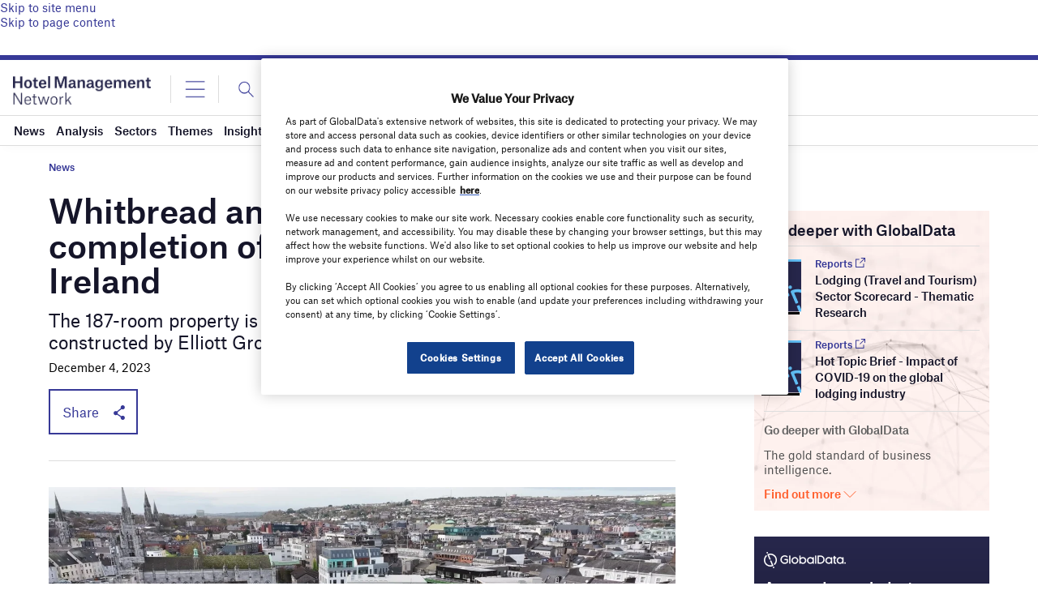

--- FILE ---
content_type: text/html; charset=utf-8
request_url: https://www.google.com/recaptcha/api2/anchor?ar=1&k=6LcqBjQUAAAAAOm0OoVcGhdeuwRaYeG44rfzGqtv&co=aHR0cHM6Ly93d3cuaG90ZWxtYW5hZ2VtZW50LW5ldHdvcmsuY29tOjQ0Mw..&hl=en&v=PoyoqOPhxBO7pBk68S4YbpHZ&size=normal&anchor-ms=20000&execute-ms=30000&cb=iz08bd1asb56
body_size: 49594
content:
<!DOCTYPE HTML><html dir="ltr" lang="en"><head><meta http-equiv="Content-Type" content="text/html; charset=UTF-8">
<meta http-equiv="X-UA-Compatible" content="IE=edge">
<title>reCAPTCHA</title>
<style type="text/css">
/* cyrillic-ext */
@font-face {
  font-family: 'Roboto';
  font-style: normal;
  font-weight: 400;
  font-stretch: 100%;
  src: url(//fonts.gstatic.com/s/roboto/v48/KFO7CnqEu92Fr1ME7kSn66aGLdTylUAMa3GUBHMdazTgWw.woff2) format('woff2');
  unicode-range: U+0460-052F, U+1C80-1C8A, U+20B4, U+2DE0-2DFF, U+A640-A69F, U+FE2E-FE2F;
}
/* cyrillic */
@font-face {
  font-family: 'Roboto';
  font-style: normal;
  font-weight: 400;
  font-stretch: 100%;
  src: url(//fonts.gstatic.com/s/roboto/v48/KFO7CnqEu92Fr1ME7kSn66aGLdTylUAMa3iUBHMdazTgWw.woff2) format('woff2');
  unicode-range: U+0301, U+0400-045F, U+0490-0491, U+04B0-04B1, U+2116;
}
/* greek-ext */
@font-face {
  font-family: 'Roboto';
  font-style: normal;
  font-weight: 400;
  font-stretch: 100%;
  src: url(//fonts.gstatic.com/s/roboto/v48/KFO7CnqEu92Fr1ME7kSn66aGLdTylUAMa3CUBHMdazTgWw.woff2) format('woff2');
  unicode-range: U+1F00-1FFF;
}
/* greek */
@font-face {
  font-family: 'Roboto';
  font-style: normal;
  font-weight: 400;
  font-stretch: 100%;
  src: url(//fonts.gstatic.com/s/roboto/v48/KFO7CnqEu92Fr1ME7kSn66aGLdTylUAMa3-UBHMdazTgWw.woff2) format('woff2');
  unicode-range: U+0370-0377, U+037A-037F, U+0384-038A, U+038C, U+038E-03A1, U+03A3-03FF;
}
/* math */
@font-face {
  font-family: 'Roboto';
  font-style: normal;
  font-weight: 400;
  font-stretch: 100%;
  src: url(//fonts.gstatic.com/s/roboto/v48/KFO7CnqEu92Fr1ME7kSn66aGLdTylUAMawCUBHMdazTgWw.woff2) format('woff2');
  unicode-range: U+0302-0303, U+0305, U+0307-0308, U+0310, U+0312, U+0315, U+031A, U+0326-0327, U+032C, U+032F-0330, U+0332-0333, U+0338, U+033A, U+0346, U+034D, U+0391-03A1, U+03A3-03A9, U+03B1-03C9, U+03D1, U+03D5-03D6, U+03F0-03F1, U+03F4-03F5, U+2016-2017, U+2034-2038, U+203C, U+2040, U+2043, U+2047, U+2050, U+2057, U+205F, U+2070-2071, U+2074-208E, U+2090-209C, U+20D0-20DC, U+20E1, U+20E5-20EF, U+2100-2112, U+2114-2115, U+2117-2121, U+2123-214F, U+2190, U+2192, U+2194-21AE, U+21B0-21E5, U+21F1-21F2, U+21F4-2211, U+2213-2214, U+2216-22FF, U+2308-230B, U+2310, U+2319, U+231C-2321, U+2336-237A, U+237C, U+2395, U+239B-23B7, U+23D0, U+23DC-23E1, U+2474-2475, U+25AF, U+25B3, U+25B7, U+25BD, U+25C1, U+25CA, U+25CC, U+25FB, U+266D-266F, U+27C0-27FF, U+2900-2AFF, U+2B0E-2B11, U+2B30-2B4C, U+2BFE, U+3030, U+FF5B, U+FF5D, U+1D400-1D7FF, U+1EE00-1EEFF;
}
/* symbols */
@font-face {
  font-family: 'Roboto';
  font-style: normal;
  font-weight: 400;
  font-stretch: 100%;
  src: url(//fonts.gstatic.com/s/roboto/v48/KFO7CnqEu92Fr1ME7kSn66aGLdTylUAMaxKUBHMdazTgWw.woff2) format('woff2');
  unicode-range: U+0001-000C, U+000E-001F, U+007F-009F, U+20DD-20E0, U+20E2-20E4, U+2150-218F, U+2190, U+2192, U+2194-2199, U+21AF, U+21E6-21F0, U+21F3, U+2218-2219, U+2299, U+22C4-22C6, U+2300-243F, U+2440-244A, U+2460-24FF, U+25A0-27BF, U+2800-28FF, U+2921-2922, U+2981, U+29BF, U+29EB, U+2B00-2BFF, U+4DC0-4DFF, U+FFF9-FFFB, U+10140-1018E, U+10190-1019C, U+101A0, U+101D0-101FD, U+102E0-102FB, U+10E60-10E7E, U+1D2C0-1D2D3, U+1D2E0-1D37F, U+1F000-1F0FF, U+1F100-1F1AD, U+1F1E6-1F1FF, U+1F30D-1F30F, U+1F315, U+1F31C, U+1F31E, U+1F320-1F32C, U+1F336, U+1F378, U+1F37D, U+1F382, U+1F393-1F39F, U+1F3A7-1F3A8, U+1F3AC-1F3AF, U+1F3C2, U+1F3C4-1F3C6, U+1F3CA-1F3CE, U+1F3D4-1F3E0, U+1F3ED, U+1F3F1-1F3F3, U+1F3F5-1F3F7, U+1F408, U+1F415, U+1F41F, U+1F426, U+1F43F, U+1F441-1F442, U+1F444, U+1F446-1F449, U+1F44C-1F44E, U+1F453, U+1F46A, U+1F47D, U+1F4A3, U+1F4B0, U+1F4B3, U+1F4B9, U+1F4BB, U+1F4BF, U+1F4C8-1F4CB, U+1F4D6, U+1F4DA, U+1F4DF, U+1F4E3-1F4E6, U+1F4EA-1F4ED, U+1F4F7, U+1F4F9-1F4FB, U+1F4FD-1F4FE, U+1F503, U+1F507-1F50B, U+1F50D, U+1F512-1F513, U+1F53E-1F54A, U+1F54F-1F5FA, U+1F610, U+1F650-1F67F, U+1F687, U+1F68D, U+1F691, U+1F694, U+1F698, U+1F6AD, U+1F6B2, U+1F6B9-1F6BA, U+1F6BC, U+1F6C6-1F6CF, U+1F6D3-1F6D7, U+1F6E0-1F6EA, U+1F6F0-1F6F3, U+1F6F7-1F6FC, U+1F700-1F7FF, U+1F800-1F80B, U+1F810-1F847, U+1F850-1F859, U+1F860-1F887, U+1F890-1F8AD, U+1F8B0-1F8BB, U+1F8C0-1F8C1, U+1F900-1F90B, U+1F93B, U+1F946, U+1F984, U+1F996, U+1F9E9, U+1FA00-1FA6F, U+1FA70-1FA7C, U+1FA80-1FA89, U+1FA8F-1FAC6, U+1FACE-1FADC, U+1FADF-1FAE9, U+1FAF0-1FAF8, U+1FB00-1FBFF;
}
/* vietnamese */
@font-face {
  font-family: 'Roboto';
  font-style: normal;
  font-weight: 400;
  font-stretch: 100%;
  src: url(//fonts.gstatic.com/s/roboto/v48/KFO7CnqEu92Fr1ME7kSn66aGLdTylUAMa3OUBHMdazTgWw.woff2) format('woff2');
  unicode-range: U+0102-0103, U+0110-0111, U+0128-0129, U+0168-0169, U+01A0-01A1, U+01AF-01B0, U+0300-0301, U+0303-0304, U+0308-0309, U+0323, U+0329, U+1EA0-1EF9, U+20AB;
}
/* latin-ext */
@font-face {
  font-family: 'Roboto';
  font-style: normal;
  font-weight: 400;
  font-stretch: 100%;
  src: url(//fonts.gstatic.com/s/roboto/v48/KFO7CnqEu92Fr1ME7kSn66aGLdTylUAMa3KUBHMdazTgWw.woff2) format('woff2');
  unicode-range: U+0100-02BA, U+02BD-02C5, U+02C7-02CC, U+02CE-02D7, U+02DD-02FF, U+0304, U+0308, U+0329, U+1D00-1DBF, U+1E00-1E9F, U+1EF2-1EFF, U+2020, U+20A0-20AB, U+20AD-20C0, U+2113, U+2C60-2C7F, U+A720-A7FF;
}
/* latin */
@font-face {
  font-family: 'Roboto';
  font-style: normal;
  font-weight: 400;
  font-stretch: 100%;
  src: url(//fonts.gstatic.com/s/roboto/v48/KFO7CnqEu92Fr1ME7kSn66aGLdTylUAMa3yUBHMdazQ.woff2) format('woff2');
  unicode-range: U+0000-00FF, U+0131, U+0152-0153, U+02BB-02BC, U+02C6, U+02DA, U+02DC, U+0304, U+0308, U+0329, U+2000-206F, U+20AC, U+2122, U+2191, U+2193, U+2212, U+2215, U+FEFF, U+FFFD;
}
/* cyrillic-ext */
@font-face {
  font-family: 'Roboto';
  font-style: normal;
  font-weight: 500;
  font-stretch: 100%;
  src: url(//fonts.gstatic.com/s/roboto/v48/KFO7CnqEu92Fr1ME7kSn66aGLdTylUAMa3GUBHMdazTgWw.woff2) format('woff2');
  unicode-range: U+0460-052F, U+1C80-1C8A, U+20B4, U+2DE0-2DFF, U+A640-A69F, U+FE2E-FE2F;
}
/* cyrillic */
@font-face {
  font-family: 'Roboto';
  font-style: normal;
  font-weight: 500;
  font-stretch: 100%;
  src: url(//fonts.gstatic.com/s/roboto/v48/KFO7CnqEu92Fr1ME7kSn66aGLdTylUAMa3iUBHMdazTgWw.woff2) format('woff2');
  unicode-range: U+0301, U+0400-045F, U+0490-0491, U+04B0-04B1, U+2116;
}
/* greek-ext */
@font-face {
  font-family: 'Roboto';
  font-style: normal;
  font-weight: 500;
  font-stretch: 100%;
  src: url(//fonts.gstatic.com/s/roboto/v48/KFO7CnqEu92Fr1ME7kSn66aGLdTylUAMa3CUBHMdazTgWw.woff2) format('woff2');
  unicode-range: U+1F00-1FFF;
}
/* greek */
@font-face {
  font-family: 'Roboto';
  font-style: normal;
  font-weight: 500;
  font-stretch: 100%;
  src: url(//fonts.gstatic.com/s/roboto/v48/KFO7CnqEu92Fr1ME7kSn66aGLdTylUAMa3-UBHMdazTgWw.woff2) format('woff2');
  unicode-range: U+0370-0377, U+037A-037F, U+0384-038A, U+038C, U+038E-03A1, U+03A3-03FF;
}
/* math */
@font-face {
  font-family: 'Roboto';
  font-style: normal;
  font-weight: 500;
  font-stretch: 100%;
  src: url(//fonts.gstatic.com/s/roboto/v48/KFO7CnqEu92Fr1ME7kSn66aGLdTylUAMawCUBHMdazTgWw.woff2) format('woff2');
  unicode-range: U+0302-0303, U+0305, U+0307-0308, U+0310, U+0312, U+0315, U+031A, U+0326-0327, U+032C, U+032F-0330, U+0332-0333, U+0338, U+033A, U+0346, U+034D, U+0391-03A1, U+03A3-03A9, U+03B1-03C9, U+03D1, U+03D5-03D6, U+03F0-03F1, U+03F4-03F5, U+2016-2017, U+2034-2038, U+203C, U+2040, U+2043, U+2047, U+2050, U+2057, U+205F, U+2070-2071, U+2074-208E, U+2090-209C, U+20D0-20DC, U+20E1, U+20E5-20EF, U+2100-2112, U+2114-2115, U+2117-2121, U+2123-214F, U+2190, U+2192, U+2194-21AE, U+21B0-21E5, U+21F1-21F2, U+21F4-2211, U+2213-2214, U+2216-22FF, U+2308-230B, U+2310, U+2319, U+231C-2321, U+2336-237A, U+237C, U+2395, U+239B-23B7, U+23D0, U+23DC-23E1, U+2474-2475, U+25AF, U+25B3, U+25B7, U+25BD, U+25C1, U+25CA, U+25CC, U+25FB, U+266D-266F, U+27C0-27FF, U+2900-2AFF, U+2B0E-2B11, U+2B30-2B4C, U+2BFE, U+3030, U+FF5B, U+FF5D, U+1D400-1D7FF, U+1EE00-1EEFF;
}
/* symbols */
@font-face {
  font-family: 'Roboto';
  font-style: normal;
  font-weight: 500;
  font-stretch: 100%;
  src: url(//fonts.gstatic.com/s/roboto/v48/KFO7CnqEu92Fr1ME7kSn66aGLdTylUAMaxKUBHMdazTgWw.woff2) format('woff2');
  unicode-range: U+0001-000C, U+000E-001F, U+007F-009F, U+20DD-20E0, U+20E2-20E4, U+2150-218F, U+2190, U+2192, U+2194-2199, U+21AF, U+21E6-21F0, U+21F3, U+2218-2219, U+2299, U+22C4-22C6, U+2300-243F, U+2440-244A, U+2460-24FF, U+25A0-27BF, U+2800-28FF, U+2921-2922, U+2981, U+29BF, U+29EB, U+2B00-2BFF, U+4DC0-4DFF, U+FFF9-FFFB, U+10140-1018E, U+10190-1019C, U+101A0, U+101D0-101FD, U+102E0-102FB, U+10E60-10E7E, U+1D2C0-1D2D3, U+1D2E0-1D37F, U+1F000-1F0FF, U+1F100-1F1AD, U+1F1E6-1F1FF, U+1F30D-1F30F, U+1F315, U+1F31C, U+1F31E, U+1F320-1F32C, U+1F336, U+1F378, U+1F37D, U+1F382, U+1F393-1F39F, U+1F3A7-1F3A8, U+1F3AC-1F3AF, U+1F3C2, U+1F3C4-1F3C6, U+1F3CA-1F3CE, U+1F3D4-1F3E0, U+1F3ED, U+1F3F1-1F3F3, U+1F3F5-1F3F7, U+1F408, U+1F415, U+1F41F, U+1F426, U+1F43F, U+1F441-1F442, U+1F444, U+1F446-1F449, U+1F44C-1F44E, U+1F453, U+1F46A, U+1F47D, U+1F4A3, U+1F4B0, U+1F4B3, U+1F4B9, U+1F4BB, U+1F4BF, U+1F4C8-1F4CB, U+1F4D6, U+1F4DA, U+1F4DF, U+1F4E3-1F4E6, U+1F4EA-1F4ED, U+1F4F7, U+1F4F9-1F4FB, U+1F4FD-1F4FE, U+1F503, U+1F507-1F50B, U+1F50D, U+1F512-1F513, U+1F53E-1F54A, U+1F54F-1F5FA, U+1F610, U+1F650-1F67F, U+1F687, U+1F68D, U+1F691, U+1F694, U+1F698, U+1F6AD, U+1F6B2, U+1F6B9-1F6BA, U+1F6BC, U+1F6C6-1F6CF, U+1F6D3-1F6D7, U+1F6E0-1F6EA, U+1F6F0-1F6F3, U+1F6F7-1F6FC, U+1F700-1F7FF, U+1F800-1F80B, U+1F810-1F847, U+1F850-1F859, U+1F860-1F887, U+1F890-1F8AD, U+1F8B0-1F8BB, U+1F8C0-1F8C1, U+1F900-1F90B, U+1F93B, U+1F946, U+1F984, U+1F996, U+1F9E9, U+1FA00-1FA6F, U+1FA70-1FA7C, U+1FA80-1FA89, U+1FA8F-1FAC6, U+1FACE-1FADC, U+1FADF-1FAE9, U+1FAF0-1FAF8, U+1FB00-1FBFF;
}
/* vietnamese */
@font-face {
  font-family: 'Roboto';
  font-style: normal;
  font-weight: 500;
  font-stretch: 100%;
  src: url(//fonts.gstatic.com/s/roboto/v48/KFO7CnqEu92Fr1ME7kSn66aGLdTylUAMa3OUBHMdazTgWw.woff2) format('woff2');
  unicode-range: U+0102-0103, U+0110-0111, U+0128-0129, U+0168-0169, U+01A0-01A1, U+01AF-01B0, U+0300-0301, U+0303-0304, U+0308-0309, U+0323, U+0329, U+1EA0-1EF9, U+20AB;
}
/* latin-ext */
@font-face {
  font-family: 'Roboto';
  font-style: normal;
  font-weight: 500;
  font-stretch: 100%;
  src: url(//fonts.gstatic.com/s/roboto/v48/KFO7CnqEu92Fr1ME7kSn66aGLdTylUAMa3KUBHMdazTgWw.woff2) format('woff2');
  unicode-range: U+0100-02BA, U+02BD-02C5, U+02C7-02CC, U+02CE-02D7, U+02DD-02FF, U+0304, U+0308, U+0329, U+1D00-1DBF, U+1E00-1E9F, U+1EF2-1EFF, U+2020, U+20A0-20AB, U+20AD-20C0, U+2113, U+2C60-2C7F, U+A720-A7FF;
}
/* latin */
@font-face {
  font-family: 'Roboto';
  font-style: normal;
  font-weight: 500;
  font-stretch: 100%;
  src: url(//fonts.gstatic.com/s/roboto/v48/KFO7CnqEu92Fr1ME7kSn66aGLdTylUAMa3yUBHMdazQ.woff2) format('woff2');
  unicode-range: U+0000-00FF, U+0131, U+0152-0153, U+02BB-02BC, U+02C6, U+02DA, U+02DC, U+0304, U+0308, U+0329, U+2000-206F, U+20AC, U+2122, U+2191, U+2193, U+2212, U+2215, U+FEFF, U+FFFD;
}
/* cyrillic-ext */
@font-face {
  font-family: 'Roboto';
  font-style: normal;
  font-weight: 900;
  font-stretch: 100%;
  src: url(//fonts.gstatic.com/s/roboto/v48/KFO7CnqEu92Fr1ME7kSn66aGLdTylUAMa3GUBHMdazTgWw.woff2) format('woff2');
  unicode-range: U+0460-052F, U+1C80-1C8A, U+20B4, U+2DE0-2DFF, U+A640-A69F, U+FE2E-FE2F;
}
/* cyrillic */
@font-face {
  font-family: 'Roboto';
  font-style: normal;
  font-weight: 900;
  font-stretch: 100%;
  src: url(//fonts.gstatic.com/s/roboto/v48/KFO7CnqEu92Fr1ME7kSn66aGLdTylUAMa3iUBHMdazTgWw.woff2) format('woff2');
  unicode-range: U+0301, U+0400-045F, U+0490-0491, U+04B0-04B1, U+2116;
}
/* greek-ext */
@font-face {
  font-family: 'Roboto';
  font-style: normal;
  font-weight: 900;
  font-stretch: 100%;
  src: url(//fonts.gstatic.com/s/roboto/v48/KFO7CnqEu92Fr1ME7kSn66aGLdTylUAMa3CUBHMdazTgWw.woff2) format('woff2');
  unicode-range: U+1F00-1FFF;
}
/* greek */
@font-face {
  font-family: 'Roboto';
  font-style: normal;
  font-weight: 900;
  font-stretch: 100%;
  src: url(//fonts.gstatic.com/s/roboto/v48/KFO7CnqEu92Fr1ME7kSn66aGLdTylUAMa3-UBHMdazTgWw.woff2) format('woff2');
  unicode-range: U+0370-0377, U+037A-037F, U+0384-038A, U+038C, U+038E-03A1, U+03A3-03FF;
}
/* math */
@font-face {
  font-family: 'Roboto';
  font-style: normal;
  font-weight: 900;
  font-stretch: 100%;
  src: url(//fonts.gstatic.com/s/roboto/v48/KFO7CnqEu92Fr1ME7kSn66aGLdTylUAMawCUBHMdazTgWw.woff2) format('woff2');
  unicode-range: U+0302-0303, U+0305, U+0307-0308, U+0310, U+0312, U+0315, U+031A, U+0326-0327, U+032C, U+032F-0330, U+0332-0333, U+0338, U+033A, U+0346, U+034D, U+0391-03A1, U+03A3-03A9, U+03B1-03C9, U+03D1, U+03D5-03D6, U+03F0-03F1, U+03F4-03F5, U+2016-2017, U+2034-2038, U+203C, U+2040, U+2043, U+2047, U+2050, U+2057, U+205F, U+2070-2071, U+2074-208E, U+2090-209C, U+20D0-20DC, U+20E1, U+20E5-20EF, U+2100-2112, U+2114-2115, U+2117-2121, U+2123-214F, U+2190, U+2192, U+2194-21AE, U+21B0-21E5, U+21F1-21F2, U+21F4-2211, U+2213-2214, U+2216-22FF, U+2308-230B, U+2310, U+2319, U+231C-2321, U+2336-237A, U+237C, U+2395, U+239B-23B7, U+23D0, U+23DC-23E1, U+2474-2475, U+25AF, U+25B3, U+25B7, U+25BD, U+25C1, U+25CA, U+25CC, U+25FB, U+266D-266F, U+27C0-27FF, U+2900-2AFF, U+2B0E-2B11, U+2B30-2B4C, U+2BFE, U+3030, U+FF5B, U+FF5D, U+1D400-1D7FF, U+1EE00-1EEFF;
}
/* symbols */
@font-face {
  font-family: 'Roboto';
  font-style: normal;
  font-weight: 900;
  font-stretch: 100%;
  src: url(//fonts.gstatic.com/s/roboto/v48/KFO7CnqEu92Fr1ME7kSn66aGLdTylUAMaxKUBHMdazTgWw.woff2) format('woff2');
  unicode-range: U+0001-000C, U+000E-001F, U+007F-009F, U+20DD-20E0, U+20E2-20E4, U+2150-218F, U+2190, U+2192, U+2194-2199, U+21AF, U+21E6-21F0, U+21F3, U+2218-2219, U+2299, U+22C4-22C6, U+2300-243F, U+2440-244A, U+2460-24FF, U+25A0-27BF, U+2800-28FF, U+2921-2922, U+2981, U+29BF, U+29EB, U+2B00-2BFF, U+4DC0-4DFF, U+FFF9-FFFB, U+10140-1018E, U+10190-1019C, U+101A0, U+101D0-101FD, U+102E0-102FB, U+10E60-10E7E, U+1D2C0-1D2D3, U+1D2E0-1D37F, U+1F000-1F0FF, U+1F100-1F1AD, U+1F1E6-1F1FF, U+1F30D-1F30F, U+1F315, U+1F31C, U+1F31E, U+1F320-1F32C, U+1F336, U+1F378, U+1F37D, U+1F382, U+1F393-1F39F, U+1F3A7-1F3A8, U+1F3AC-1F3AF, U+1F3C2, U+1F3C4-1F3C6, U+1F3CA-1F3CE, U+1F3D4-1F3E0, U+1F3ED, U+1F3F1-1F3F3, U+1F3F5-1F3F7, U+1F408, U+1F415, U+1F41F, U+1F426, U+1F43F, U+1F441-1F442, U+1F444, U+1F446-1F449, U+1F44C-1F44E, U+1F453, U+1F46A, U+1F47D, U+1F4A3, U+1F4B0, U+1F4B3, U+1F4B9, U+1F4BB, U+1F4BF, U+1F4C8-1F4CB, U+1F4D6, U+1F4DA, U+1F4DF, U+1F4E3-1F4E6, U+1F4EA-1F4ED, U+1F4F7, U+1F4F9-1F4FB, U+1F4FD-1F4FE, U+1F503, U+1F507-1F50B, U+1F50D, U+1F512-1F513, U+1F53E-1F54A, U+1F54F-1F5FA, U+1F610, U+1F650-1F67F, U+1F687, U+1F68D, U+1F691, U+1F694, U+1F698, U+1F6AD, U+1F6B2, U+1F6B9-1F6BA, U+1F6BC, U+1F6C6-1F6CF, U+1F6D3-1F6D7, U+1F6E0-1F6EA, U+1F6F0-1F6F3, U+1F6F7-1F6FC, U+1F700-1F7FF, U+1F800-1F80B, U+1F810-1F847, U+1F850-1F859, U+1F860-1F887, U+1F890-1F8AD, U+1F8B0-1F8BB, U+1F8C0-1F8C1, U+1F900-1F90B, U+1F93B, U+1F946, U+1F984, U+1F996, U+1F9E9, U+1FA00-1FA6F, U+1FA70-1FA7C, U+1FA80-1FA89, U+1FA8F-1FAC6, U+1FACE-1FADC, U+1FADF-1FAE9, U+1FAF0-1FAF8, U+1FB00-1FBFF;
}
/* vietnamese */
@font-face {
  font-family: 'Roboto';
  font-style: normal;
  font-weight: 900;
  font-stretch: 100%;
  src: url(//fonts.gstatic.com/s/roboto/v48/KFO7CnqEu92Fr1ME7kSn66aGLdTylUAMa3OUBHMdazTgWw.woff2) format('woff2');
  unicode-range: U+0102-0103, U+0110-0111, U+0128-0129, U+0168-0169, U+01A0-01A1, U+01AF-01B0, U+0300-0301, U+0303-0304, U+0308-0309, U+0323, U+0329, U+1EA0-1EF9, U+20AB;
}
/* latin-ext */
@font-face {
  font-family: 'Roboto';
  font-style: normal;
  font-weight: 900;
  font-stretch: 100%;
  src: url(//fonts.gstatic.com/s/roboto/v48/KFO7CnqEu92Fr1ME7kSn66aGLdTylUAMa3KUBHMdazTgWw.woff2) format('woff2');
  unicode-range: U+0100-02BA, U+02BD-02C5, U+02C7-02CC, U+02CE-02D7, U+02DD-02FF, U+0304, U+0308, U+0329, U+1D00-1DBF, U+1E00-1E9F, U+1EF2-1EFF, U+2020, U+20A0-20AB, U+20AD-20C0, U+2113, U+2C60-2C7F, U+A720-A7FF;
}
/* latin */
@font-face {
  font-family: 'Roboto';
  font-style: normal;
  font-weight: 900;
  font-stretch: 100%;
  src: url(//fonts.gstatic.com/s/roboto/v48/KFO7CnqEu92Fr1ME7kSn66aGLdTylUAMa3yUBHMdazQ.woff2) format('woff2');
  unicode-range: U+0000-00FF, U+0131, U+0152-0153, U+02BB-02BC, U+02C6, U+02DA, U+02DC, U+0304, U+0308, U+0329, U+2000-206F, U+20AC, U+2122, U+2191, U+2193, U+2212, U+2215, U+FEFF, U+FFFD;
}

</style>
<link rel="stylesheet" type="text/css" href="https://www.gstatic.com/recaptcha/releases/PoyoqOPhxBO7pBk68S4YbpHZ/styles__ltr.css">
<script nonce="lY8fHqCzIar55v0RB1oPpA" type="text/javascript">window['__recaptcha_api'] = 'https://www.google.com/recaptcha/api2/';</script>
<script type="text/javascript" src="https://www.gstatic.com/recaptcha/releases/PoyoqOPhxBO7pBk68S4YbpHZ/recaptcha__en.js" nonce="lY8fHqCzIar55v0RB1oPpA">
      
    </script></head>
<body><div id="rc-anchor-alert" class="rc-anchor-alert"></div>
<input type="hidden" id="recaptcha-token" value="[base64]">
<script type="text/javascript" nonce="lY8fHqCzIar55v0RB1oPpA">
      recaptcha.anchor.Main.init("[\x22ainput\x22,[\x22bgdata\x22,\x22\x22,\[base64]/[base64]/[base64]/[base64]/[base64]/[base64]/KGcoTywyNTMsTy5PKSxVRyhPLEMpKTpnKE8sMjUzLEMpLE8pKSxsKSksTykpfSxieT1mdW5jdGlvbihDLE8sdSxsKXtmb3IobD0odT1SKEMpLDApO08+MDtPLS0pbD1sPDw4fFooQyk7ZyhDLHUsbCl9LFVHPWZ1bmN0aW9uKEMsTyl7Qy5pLmxlbmd0aD4xMDQ/[base64]/[base64]/[base64]/[base64]/[base64]/[base64]/[base64]\\u003d\x22,\[base64]\\u003d\\u003d\x22,\[base64]/DlhxhDDrDlDvClDVywqDDizUkDw/Du8KAXhlLw5xZQcKHBHvCgRBqJ8O5w5FPw4bDncKddh/DqsKBwox5BsOTTF7DtDYCwpBXw4pBBWQswqrDkMOHw7ggDEJxDjHCs8KANcK7ZcOtw7ZlFx0fwoIXw6bCjksPw5DDs8K2EsOGEcKGFcKtXFDCplByU03DssK0wr1nNsO/w6DDp8KFcH3CnSbDl8OKNcKjwpAFwpPChsODwo/Do8KRZcORw5rClXEXYcORwp/Ck8OaCE/DnGkNA8OKHXx0w4DDr8OkQ1LDhF45X8OJwrNtbHVXZAjDrsK6w7FVY8OZMXPCgBrDpcKdw7h5wpIgwpXDoUrDpUQnwqfCusKLwp5XAsK/U8O1ERHCgsKFMG0XwqdGL34jQkTCv8KlwqUdQExUL8K6wrXCgFzDrsKew61Bw61YwqTDr8K2Hkk+ScOzKCzCsC/DksOhw7hGOkzCosKDR1TDjMKxw64xw5FtwotnFG3DvsO1DsKNV8KFf25XwpLDhEh3Fz/CgVxYEsK+AydOwpHCosK9H3fDg8K8OcKbw4nCicOsKcOzwpY+wpXDu8K2F8OSw5rCmMKoXMKxLE7CjjHCkRQgW8Kww7/[base64]/CrsK8DMO7wp4LJcKlMMO9w4DDgBVvYHQdL8KRw5YDwp9Nwr5Pw7LCngbCpMOOwrMaworCqHAkw6EsWMOwFWzCjsKdwobDjybDmcKhwozCqiF4wrhMwqg/wpFZw4ojDcOwDF3DjhzCuMOnD3zCgcOpwpHClsOAIzl6w4DDtTNgZS/DvEvDrUwVw5dKwqrDkcOhPix2wqg9VsK+Mi3DgV1tUMK5wo/DoyfCs8KKwoZUBj/[base64]/[base64]/Ci8O9woZdwrPCny7DicO1wofCn8OzR3kFwr7CrcKiSMOhw6XChDTClVbDicKYw5HCrcOJakXDr2TCuUjDh8KmLMKFUV5aUVoXwpXCiT9aw7zDkMO1f8K/[base64]/[base64]/w78xGk4xw6rDr1DDvhXCgsKpw7AqA1HDk8KsJMONwpZ2ZFzDuMK7PcKNwoDCt8O1QcOYRjwLbMOlKjAKwojCosKNNsOyw5gDOsKWIEopZEdXwrxqPcK/w6fCtlfCgwDDhE8Fw7TCncO3w77Cr8ORQ8KIGhojwqMiw5YQe8OWw6NrOXVpw71Ca14dNMOrw7PCmsOHTMO4wobDggrDuhjCnizCrh5AWsKqw7EgwoY3w5IEw6pqw7rCpWTDpmpoGy1iSjrDtMKXWcOQQnPCqcKhw5RTOEMVUsO+wrM/NWc/wpEFF8KKw545Kg/CtmnCiMKFw75dFsOZKsO+w4HCssKSwr5kMsKvXsKyUsKiw7ZHAMOcM1orEsKMbwrCjcOLwrZ/LcOJYQPDu8Kfw5vDpcKRw6Y7WVYmVA4Hwr/DoE19w65CV3PConjDtMKxLMKDw7bDlSwYeU/CuiDDghrDicKUHsKXw7zCuzXCsxXCo8OkaANnbMOhe8OhNnkSIyV7wqfCi0JIwpDCmMKQwqAVw7zDusKIw7oLJ14cNsOQw5bDrBM5QsO+XzkbIhxGwo4PIcORwpHDtRlnPkZvF8OrwqMTwo0xwo3CnsKPw60AVcO4ccOzBCPDh8OJw5lhRcKCLxpFVMOaDD/Dpn0Xw4YEPMO5KcO9wotPfzcRQcKkLSbDqzV6dgXCkVHCkzl2SMOtw57ChcKXaX5gwog5wr0Sw65UYw8XwqlvwonCvSHDmMKOM1U+HsOrPR4KwrM7RVMKIgQnRysFOMK5aMKMQMOJB0PClgjDtHlnwowUSBEOwqjCssKhwo/DkMKpfmfCqTlowrYkw4lCYMOcCljDsVQIMsO2G8K4wq3Dl8Kub19KEsOdb0NcwpfCklgyH0R/[base64]/[base64]/wpV3w7nDsmpkSsOMw5LCqsOjJsKCw55MwqtowqlRw75cFX44wpnCk8KsU23DmksdDcOzB8OSN8Kow6wJLxLDn8KXw4nCsMK5w5bDqhPCmg7DrzfDlG/CgBjCp8O1wqHDsWHChEtxaMORwoLCoAfCsBjDkBsMw7IPwq/[base64]/wrXDq8OXwqFRwo3CjilAwrrCtBjDpMKQYQnDl0rDrsOxccOOKSNEw5Isw6x5H0HCtT5nwoApw4d5MkUXbMONDMORR8OZIMKgw7pjw6rDjsOiDX/CnDh6wqMnMsKMw6nDt3VjcE/Dsh7DhUNmw6/CigsJZMOWPx3CpkTCggF/RxnDpsOnw4x0NcKTLMKqwqpbwoIOwocQBX5swofCk8KgwrXCt3tAwqbDm2QgE0BQC8OJwoHCg0XCsw0Zw63DoRc2GngOX8K6EVPDn8ODw4LDv8KiOmzDtjMzS8Kbwq14BWzCq8OxwrBXPxIDasKqwpvDhmzDi8KpwopRRUbCkFR4wrALwqZEWcOwOh/CqwDDiMO7w6Miwp9aRDfDncOqOnfCpMO3wqfCocKKbXZlM8Kiw7TClG8Odhcewo8PXkjDh3DCmnldVcOvw4wCw6bCrnjDpUHCsijDl03CsR/[base64]/ClgPDocO0w7vClsKXwrZtHmrCssKUccOoVTDCi8OawprCrhNywp3CjXAnwoXCihoJw5jCuMKNwrMrw6E5wr7ClMKYWMOHwo7Drzpmw4kEwqpRw4LDu8KFw5gZw4pPCMOkJgzCoVzCuMOEw587w4A0w7Ajw4gzchpBScKURcK2wp8/GHjDhRfDpcOgS2cVDMKrGmpdw7gvw6DCisOdw4/Ck8O0EcKOdcO2XnHDncO3DMKvw7PCpsOxBcO3wovDh1jDonfDvAPDpD8aK8KqEsKhejjDvMKgIUQmw43CuzjCiz0JwprDu8Kiw6MIwojCm8OGOcK/PMK/CMOWwrIOIyrCo2Ead1/Do8OUTDMgXcKDwosZwqY7b8OAwodsw69dw6VvdcOgZsKpw7VERSNvw553wpTCsMOwb8KiShzCsMOpwoBWw5fDqMKqUcO5w5LDhcOFwr48wqHCgMKiP2XCsTEmwpfCksKaSUZBKcKZIEzDrcKjwr19w7LDlMOSwpARwp/[base64]/YGHCvwXDpwghw4DDkBE1wrvDmX9Jwo7Ct0N3wpXCiSEiw7E6w6cyw7pIw61EwrYcEsK6wqrDuFTCv8O6NsOUQ8KFwr7CqSxiWw0eXsKXw6zCosKLCcKAwro/wq41J18Zwr7CmwM7w5fDjFtnw5vCoFEJw4Q0w7bDqhAiwo4Mw5LClsKvS1/Dnit6YcODbcKUwq7CksOXZUFea8Omw6jCv37DrsKyw6fCq8OjIsKPSG84fwo5w6zCnERdw4fDo8KowodZwqEXwr/[base64]/CtMOTFDbCqHUlwpJXw6/Cu8OSwoTCpsO9KH7CrG/[base64]/CvTrCsWpxSysGw4HDrMOFQEDCnUBUDTdsdcO7woDDo05Awocow7Ypw4wmwrLCn8OXNS/Ci8KEwroywrvDjU0Kwrl/[base64]/Ch5sKsKOwo3DjlrDkwPChnbCoFFLGMKIYMOfw51Zwow8wrJwYXnCucK7US/DvsK3aMKGw7NQw7pJXcKVw7nCmsOOwpfDiiPDpMKgw63CvcK+VVvClmVqbcOvw4zCl8KCwpZYGh4cIAHChHlhwo/Ci0Uhw47DqcOZw73CvMKbwrbDlVLCrcOrw7/DpE/ClFDClMKGFQ1LwrpOTm3ClsONw4jCqnnDvVjDucOTNTRbwq88wpgqEn8nLG0sYBdlJ8KXXcOFMsKpwqzCgw/DhcKLw7dWSEBrYXDDimoAwrjDsMK3w77CmypNwrDDrHNww6zCgF1tw7kTN8KMwpV7Y8KWw5MRHD81wp/Cp1pKOjQncMKQwrdICjd2D8KYTDLDrsKOC1PCnsKeJcOAKnDDisKVw6dSRsKEw6REwq/DglNhw6jCl2jDqHLDhsKAw5rCizdGEcOdw4cMbhrCisOsLGs5w6g9BcOdVGNiU8OhwqZNRcOtw6/DjUrCocKMwqkGw5opD8Oww4skck0efwRGw6wSfBXDn1gFwovDp8KFVz8cUsKFWsKoUFIIwqzCgQsmUwt2QsKDw7PDj00awrR+wqdVClbCkXTCisKWMcKGwrTDmcOBwoXDtcOAMgPCnsOvV2XCvcK/w7REwo7DtcOgwr5EU8KwwqFSwoF3wovDmmc5wrJNQMOwwqYyMsObwqPCtMOZw5gEwoPDmMOUe8KFw4RNwrrCtCMeA8O2w404w4bCkXrClUTDpDkOwpUIRF7Cr17DgC4rwrrDp8OvZht9w74aL3TCnMKrw6LCvQfDqhvDuC/CrsOHwopjw54yw5bCgHbCm8KMWMOZw7UKYG9sw5EJwqRIQEpOTsKxw5wYwozDrzMlwrzCpmPCh3DCgG1Bw4/Ch8OnwqvCsA1hwoI9w5QyD8Opwo/DkMOawrTDocKKSm8+wrzCssKaexbDnMOBw4JQw7nDhMKdwpIUeFXCi8KJFynCtsKrwqt0bxB0w71RYcOyw5DCjcOKHlk2w4s2dsOgwpgtCTpjw6JMQXbDhsKATTTDnmsKc8OewrTCrcKjw7XDqMOkw7tpw5TDi8KGw4h/w5TCu8OPwp7CusOJdk06woLCoMO4w4nDiww8PAtIw6jDmcOINErDqnPDnMOYSWXCjcOQesK+wofCoMOLw5/CsMK8wq9ew7UMwodfw7rDuH/Ci0jDpG7DlcK9w5/DljJZwp5GZcKbFcKKB8OWwr/Cg8OjWcKbwq57GVtWBMKBGsOiw7QtwpNhesOlwr8FdBJcw5d+bsKqwrk7w4TDqlxSPB3Do8O2wo7CvMOhHQnChcOvwrcqwrE8w4R7OcO6M2ZcIMKeUsKgGMODKhXCsjQ0w4PDgwYIw4B3wq4bw77CuBZ4MsO7w4TClFchw5TCmUPCjsKkL3PDg8O4FkhkIVIMAMK/wqbDqnvCrMOvw53DuiPDjMOMVWnDty5Nw6dPw750wp7CtsKswogsMMKJWjHCvirCpRrCui3DhkEbwprDkcOMGAINw6EtfcO2wpIMdcOsYSJbE8O7csOkG8OowpbCjj/CrE4OVMOWNxrDucKwwoTDjzN+wo1jFsKkGMOAw73CnABZw6fDmVprw4bCk8K6wo7Dg8OwwrjCjU/DgXZZw5/Cow3ClsKmA2wXw7zDlcKTPVjCt8KYw5UAVWHDoWbCp8KawqzCjjQ+wq7CtgXCv8Ovw4pWwoUYw7DCjxgDG8K9w5fDmmE/O8OOdMKzBSbDhcOoaiHCjcK5w5c2w5oseVvDmcOEwrU9FMO6w7sDTcO1Z8OWNsOmDyBxw5E7wrsZw77CklPCqk3CmsOKw4jCn8KzMMOUw5zDoxHDv8O+c8OhVlEZHQwwGsKhw57CmUYPwqLCn0vCtlTCmjt9w6TDqcK+w4t/EnItw5PCjETDnMKRPhwaw6hKTcK0w5UVw7VUw7bDmkHDjmdAw70dwrofw6XDksOSwofDpcKrw4YFG8Knw4DCmiLDhMOgBhnCpi/CkMO/IV3Co8KdPyTCmcO3wrlqOig5w7LDsFQEDsOrdcOzw5rCnRvCmcKQYcOAwqnDhzEgDybCiSXDmcOYwq5EwpvDl8OIwp7Cq2fDnsKsw7XDqhx2woXDpy7DicKnXgIfI0XDs8OKaw/DiMKhwoE2w6HDiUxSw7xSw6DDizfCmcO7w6PCjsOmH8OLA8OUKcOeP8K+w4RZFMOuw4fDn0xuUMOeN8KmZsOXMcOgAxnCvMKjwr85eyHCjifDt8OQw6vCin0jwrlTwqHDqjTCmV56wrHDucKMw5rDhkRkw5t8DcKnKcO2w4VrXsKWb04vw5HDnF/[base64]/Cjm9RwrYRccOgwrrCizfDvsOfw64Jwpwpw691w7xfwqrCuMOfwqHCocOeA8KOw45Tw6/CiDgMX8KsAcKSwrjDkcO+wpzCmMKUO8Kpw7zCqXJUwrJvwoxVIj/DqBjDsB5iZBEDw5FTH8OdKsK2wrNVUcKqD8KROQ8Pw43DssOZw7/DoBDDuw3Dmy1Hwqp9w4VRw7vCqndYwp3Ctkw6F8K5w6Bawr/CicOAw5oMwqJ7OsK3XkjDoV9XPMKhHTMiw57CqsOgbcKNEHI3wqluZcKXd8OCw6tlw6fCs8ObVw5Aw6g6wqHCpQ/CncOfLMOpABzDgMO7wpxww4ASw7XDjX/DjlFvw4sYMRDDtAgLEsOkworDoko1w6PCkMO7bhMsw7fCkcOIw57CvsOmSAZMwokowpfCozc/[base64]/DqhE9woV/wqDCv2FWwo3CpVrDmMKxw4Ntw7PDk8KzwrYIWcKZXcOzwoPDt8OuwpJYTToew49Hw53ChA/Cphs3aBQEbXLCmMONe8KGwqRZLcKTV8Oebw1JX8OcATM9wrBaw4YAOsK/[base64]/UcOMwrjCh8KrR0Rhw6UGw7XDrsO2w5oiw7XDtgEqw6TCnwDCrmjCn8KZwqEtwp/CmcOewr8Aw7XDisOHw7jDn8OzTMO2CVLDjk0Dwq3CsMKywqt4wpXDqcOnw5gnJDPDj8OYwo5VwqVfw5fDrw1Owr1FwrXDmUZ7w4ZmKBvCtsKyw4IsH00Iw6nCpMOiD3Z5LcKGwpE/[base64]/CnsKLwoXDssKHwpDDsMKPwoRXRsObwpzCk8K/w54VQzHDtkIsFHc4w5guw6pYwrDCr3TDg3ojPCXDrcOgYXzCoizDk8KwPAfCu8KWw7fCq8KAC180CCF2ZMK/w44CGD/CrHxPw6/Dp1puw6UEwrbDicOwCsOXw4/DgcKrInvCpsK/BMKMwpl8wq7Dh8KoPnvCgU0aw4DDh2RZSMKBbXRjwozCu8Ksw4rDjsKGPWjCqhc+KcO7JcK2ZMOEw65pHQvDksO5w5bDhsOgwrDCu8KBwrYBP8KEwqfDm8OuXi3Cn8KSY8O3w4ZmwpXCksK9wrZnHcOab8KAw6UhwpjCosK8ZFrDtsK1w7fCvlAdwrdCWsOwwoUyf1/Dh8OJAFZlwpfCmX5Bw6nDsA3Di0rDuz7Ck3p8w7rDpcOfwrTCnsO9w7geQ8O2O8OLT8KhSFbCiMKbdD9dwo/Ds1xPwpxHLwsKG1wqw6HDlcOMwrzDlMOowrVQw7FIeGAyw5t+Ki3DiMOLw6jCmMONw6LDti3CrXEOw57DoMOgC8OMOhXDs3rCn1fCnMK6SxsERWnCnHXDqsKzwoZFQzpqw5rCmTsAZkbCh0fDtzZTSRTCjMKIe8OJbk1rwpRLSsKRwqAzCl8NRMOsw7TCmMKSClYJw4/DksKSElAgbMOjOcOrcBTCkHMfwrLDlsKHwo4iIgvCkcK2JsKLOHXCkCXDh8KNZRU/[base64]/w5rDu8K7ZyUDw5NJw47CsyU9w4nDmcKSPwnCkMKWw6w2HsOzMsK7w5DDkMOcWsKVUwQMw45qAcOMesKtw5/[base64]/DhMK1w7XDkno0w7whw7cQPWkeVyx8wpbCj1PCpXrCuCzDoxTDrmDCrSzDsMOUw4UkL0rCujZjGcOjwrwZwoLCqsK+wrw7w4Y1DMOqBMKhwoxvP8KYwrvCmcK2w5thw5xvw5IywoNXI8OwwpJ6DjXCtgQKw4vDt1/[base64]/Cr8OZT8KWX0vCuMOlwocXI8KeZsKGw4cCQcO6cMK1w4gQw59awrDDjsK4wr/ClDHDksO3w51oL8KwMcKBX8K/ZkvDu8OqYCVPQgkow6lJwpDDg8OgwqY/w47CnT4Pw6/DrsOOwpDClMOFwpDCv8OzGsKkF8OrUUMbesOnGcKiD8Ksw70nwo9tbCx2asKSw4huVsOGw6DCosO3w6cGZRfCgMOIDsOIwo/DsGTChjMJwokfwrFvwrJjKsOdTcKZw7s7RUHDiVzCjU/CscOEfThmQxEcw67DrkI7KMKhwoVGwpoDworDjG/DssOzIcKmFsKXOcOwwrgjw4IpV2cEGFp+woM4wqIDw7MVQTPDr8KqW8OJw5dawovCucKdw4PDsH9swozCm8K6OsKMwrbCpsKXKSzCkULDnMKhwr/[base64]/[base64]/EHXDjMK5LxV/w5LCmsOWd8O7L0/[base64]/[base64]/[base64]/CiHsdwpcgSMKzDMOFw5/CmcO1woJcHMKhwqQ9GMKKdSFbw4jCt8ODwo/Djw8+FmNrUsKwwonDpyF5w5wYScObwpNvXsKkw7zDm2EYwocVw7Ffwqonw4zCmW/CpsOnJTvCqhzDhsO5GRnCqcKOaEXChMOveEdUw7zCtnjCo8KNfcK0ejvCvMKhw6DDtsKXwqLDu0kVaXB5Q8KxSQlowrgyQsKWw4B5KUg4w7XCqz5SFCZJwq/CnMObMMKhw5hqw74rw5cFwq3DtEhLHyxbBD1YAEnCn8OeAQMdORbDhEzDkj3DrsOTOBlsKUA1T8KKwpvDjHR4FDwsw67CkMOgDMO3w50sQsOBJX49HVLDpsKCPC3DjxsjTcKAw5vCvcKxVMKiXcOMMyHDlMOBwoXDuDPDtnhNQsK/[base64]/CMOlfx9cwoTClcOcwrJ+wrXCuXfDsA5NX8K3wqQzPkYqWsKjAMOIwofDuMKsw4/DgcK9w4xEwpvCqcO4OcKHLMOWcTrCiMK0wrwGwpk5wotZbTXCuzvChD5zI8OgGmnCl8KwKsKKW0DCmMOEFMOCWEfDgMO9RhjCtj/[base64]/K8Kcw4TDiijDjMOqwr7CqMK1wr7Do8O4wq/CjX3DjMOqwqVAOycLwprCssOOw6DDuTogHRHCrmBObcKyL8Ocw7rDvcKBwol9wotiDMOidQHCiAvDuVDDgcKvOcOwwrtPEsOkTsOOw6PCqsKgPsO3WsKkw5zDsV0oIsKfQRbClm7Dn3TDnUIAw7UhI1rDtcK4wp/CvsKqDMK3LsKGS8KzfsKlKnd6w4gjWxUhwo3CocOIcjDDrsKgO8OKwoguwp5xYcOTwqrDgMK/[base64]/Ctn3CgRnDqsOBwobCqMK7w4vCpTlYdsOdYhLDs8KGwrFyH0LCn0TDoXPDm8KWwpTDhMO9w61HJFDDr2zCn2w8FcKGwqDDpg7Cg2bCqWVWHMOxwq8OAg4zHMKYwrQTw6DCrsOuw5tdwrjDjRQ3wq7CpE/[base64]/CucKsJsK6AnzCm1RTw71Cw53CicOVwqbCpsKOfcKYw79/wqALwqPCjMO6Y2pBQ29bwrZ8wqQpwq7Cu8KowojDkybDijLDrcKLIwbCj8KSa8OUYMKCasK2fWHDk8OHwo8jwrjCt3AtPxvCmsKUw5RwSMOZRH3CiTrDg3kww5tQCCxXw7AJPMOQICfDrS/Ct8KiwqpWwrEnwqfCh1HDusOzwqM6woMIwp1GwqY1XRnCksK9wqcgC8KjHcOlwolDRhx2KzgmAMKHw6Unw4rDn0lUwoPCnWMReMOhEMO2X8OcZcO3w7N6L8OQw7wPwp/[base64]/[base64]/LDLDrcOfED/[base64]/wrtNw6xMwqMUw67Ci8OTLWfCjmBTwqg4wrXDpQXCjksnw71Uwqtew7ErwqXDrik/WMK4cMOZw5jCisObw4BiwqHDscOLwozDpXgwwrMaw6HDqQXCoXDDjHvChU/CicOgw5XDvMOLWVJ5wrI5woPDrkjCkMKEwoXDkQd0Z0DDrMOKbV8kBsKoSwQKwobDhzPCu8KdCHnCj8K6LMOLw7TCusO6wo3DscKnwrPClmxJwqNlD8Kjw5EHwp16wpnCoCXDjcOGNA7CtcOTeVLDjMOVN15PE8OKa8KdwojChMOBwqjDnxAeK3jDl8KOwoU/wpvDuEzCk8Kww43DmcOgwo4Hw7nDrsKcTC3DjB56JhfDnwFQw7xeIXbDnTfCpMKzZR/CpMKHwpY5GSFdHMOdJcKRw5jDssKQwqvCi1QCUGnCv8O+PcOewrVYY2fChMKawrHDngwxWA3DqcOJRcKIw4rCkipiwq5Dwo7DocOKesOqw4fCol7CiCc4w7PDhCJswpbDhsOswp7CjcKwZ8O+wp/ChBXCm0vCgTJxw4jDlVLClcK/H2QsHMOiw4PDgAI+ICXDiMOIKsK2wpnCgwLDuMOjGMOaIUYWbsOzacKjZHYiHcOUKMK7w4LCjcOdwrTDizJqw5wDw6/DrMObCcKRdcK4TsKcAcOVJMKtw6/Coz7Cl2HDhC14K8KEwp/Cm8OSwq/CuMKOYMOrw4fCpW0QAA/CtSjDrhxPCcKsw5nDrCnDqnATF8O2wpY/wr1mbBHCrk0/XsKRwoXCmcOOw6RKU8KxI8K+w5RYwqI9wrPDrsK7wp0dbmfCk8KBw4QkwrMcEcOhWsKzw7/[base64]/DgcOQwpJIw7fCoRTDlsKELT3DmjNZwqfCkMKww5QZw79sT8K3Wj9uF2lWd8KlHcKWwr1+CA7CuMOJJWrCkMOpw4zDn8Knw6wkYMKLLsKpJMKocA4cw7cuDA/CocKJw5ovw6oGfyxpwqTDtTbCkMOFw59UwpBxasOsNMKkwogZwq4EwoHDugjDvMKYGXhEw5fDjkfCh3DCrmzDnl7Dlg3CuMO/wolfc8ORcUJQKcKoc8KYOhYfPhjCpyrDr8OOw7zCmCtywpwzTWIcwpQYwqxywpPCiibCuVdbw5EiYXPCvcK5w4bCgMK4FAVZb8K3THk4wqllccK3c8KocMKswohmw5fCjMK6w5tbwr5+RcKJwpfCsXrDqQ9bw7vCncO+HsK2wr5dCXjCpiTCnsKJNMOxIMKCEQ/Ci0s6TsKGw6PCvMOZwotBw6vCvsOiJ8OVD1ZiGMKrEwFDf1PCh8K0w5sswr7DlgLDisKDd8O2w74fR8Orw63CgMKAXnPDl0PCncOibsOKw6rDsgnCvnA+DsOSMcOLwpfDrR7DmcKYwp7CpsKEwoYMDQnCmcOBQ2Qlb8O+wr04w5AHwoLCon1Hwrx/wrPCojc2VV0VAXzCpcK2ccKhJzQNw7pxdMOKwo0UFMKuwr4Sw4/DjHkEG8KFEXRPNsOdZVzCimnDhcOEaRDDgREqwqlwWzEdw4LDiSLCqU52G1Ybw6HDrWhkwplRw5Jiw7ZcC8KAw4/[base64]/RxDCkmfCmBvDt8KuKMOeOcKUw6Q8f8KuasKqwq96wrRlHkRKPcO1bx3DlsK2w6HDpMONw7nCkMK7ZMKadMOHLcOtG8Oxw5NRwoDCqXXCq2stPH7CqsKyOh/DuS0YBFvDgnUDwogSE8KCX07CvApdwr8zwp/CgxzDo8K9w6lcw6wzw7QFeCjDn8OZwp5heXpfw47ChTXDuMODCMOlYcO5w4LCjw1iIAx/Kg7ChkfDvhDDqEnCo00zfFE0asKdNTrCh2PDlHLDvsKIwoXDk8O/McK9wpMwOMKCEMO6wozDgEjCmhJnHsK6wqEGLGtUXEwnEsO8eETDh8OOw5s5w7UTwpAePTPDqyHCjsKjw7TChl42w6HCq0MqwpjDq0fDrEo8bDLCi8KqwrHCgMKmwrpWw4nDuyvDmcOqw7bCv0LCuDvCq8K2dRN3QcOtw4BewrnCmXpGw4tnwq5gMMOcwrQyQX/CoMKRwq87w7kQfcOYMMKjwpIVw6cdw5BTw7fCkQvDk8O5T3bDpgV9w5LDp8Oowq9cCTrDiMKkw6V5wpBuZWPCmmJ8w5/ClnAGwqozw5nCngrDpcKzIBAiwrYxw7o0RcOTw79aw5PCvcKBDw4QakoedXYNERTDjsOOODtOw7LDj8Obw6TDpsOAw69nw4zCr8Ouw7bDnsOdAEInw785BsOEwozDs0rDvsKnw6cywqI6E8KZMsOFc3XDgcOUwobDhBtvXwE/w4ZrWMKcw5TCncOVJEJ4w45yAsOdVkXDvcKqwrthAsK5e1rDj8KLDsKbKHIOT8KRTyoXG1MTwqHDg8OlHcO9wrtLYj7ChGnDhMK5SzA/woI9XMOlGwPDtcKWdwMFw6bDssKZGGFbGcKVwrBzGQhQB8KTIHrCqUjDmCxSSHXDvyk4w6FowqE3CDk/W0vDoMOXwodpRMOfCAV5KsKMXkh4w78Qw4LDtzdvZFXCkzDDu8KHYcO1w6bDsid1a8Oew59wbMKJKx7Dt04cIEwACV/CjsOhwobDscKqwp/[base64]/[base64]/Dv8KQRcOxNnU8w513OVPCq8KEAcKNw6kxwr5Sw7cBwozDisKJwpDDplYoMEnDocOFw4LDi8O5wojDhC9KwpB6w4PDk3DCgcKbUcKxwpzChcKiXsO3X1cyFcOqwprDnCXDsMOvfsKKw5kowoE2wrjDhsOtwr7DvD/[base64]/DhydFTUnDuWUmw709TcOwwq1zTMKdwpUIwpQ5FcKnGcKaw7vDvcKWwqkNOCvDgV7Ck3MCW1hkw60zwpHCscK9w5Exd8O4w4PCqkfCrw3Dih/Cs8KSwoF8w7TDgsOEY8OrNMKUwqwLw7o4KjvCqsO8wqPCpsKaEWjDgcKBwrTDthE4w6s9w58iw4JNLVhUw4nDp8KISARCw4pMb28CecKUQsOSw7A2VG7DpsO6eXrCujodLMO+EmXCrcOhJsKbSTpoYmDDr8KfZ0RFw5LCllLCjMO7DS7DvsKjJH5ywol/wpoDwrQow65uTMOOEk/DscKzK8OAN0lFworCkSvCq8Ohw7d/w7gaOMOXw5Vqw5h+wo/DocKswoUkEmFRw7rDg8O5VMKEckjCsmtPwqDCqcKow6AQV0QqwobCosO8Ljdyw7DCucK/[base64]/YkvDmUU8SsKbPcKYMMKFw7N8w6onw69yw5hpP3MAeTXCl3AMw4PCuMKGeH7CiBrCiMO3w485wqXDgArCrMKCIsOFDAEVWMOJesKqMTnDsGXDtF1RZcKZw7fDt8KOwprClADDt8O9wo/[base64]/[base64]/JsKcbMOQEsKPB8OKw7fClirCq8OwDzMuFgfCr8OdQsKTNUo7Wz0Hw41KwotgdcOAw6EKVRdhGcOjWcOKw5HDvC/DlMO9w7/CuxnDmRHDpMKNLMOwwoYJdMKLQsKoS0nDlMOCwrzDmGNHwonDicKFGxLDmsK6wpTCvQnDhMK2S1ouwollLcOOwpMUw6jDvxzDlCBDW8K+wpl+O8OyQxXCqDBBwrLChMOLIsKDwo7Cp1TDv8OpOzXCnD7DusOdFcOMfsOiwrXDrcKNJsOwwqXCpcK/[base64]/DqDHCmcKYw683wojCl07Ci8OxDcO3GHrCl8O4C8KQdMO4w6U/[base64]/RHbDocKoIcKBwpjCoSwPw4HCjsKVVyhmwrgxUcO5woRIw4HDmB3Dt2/DsW3DvAdvw6UafDLCrXvCnsKvw7lCKinDh8KVMB4JwrHDncKAwoPDsQtUTMKFwqpyw5UTO8OqJcOWQ8KEwpMTNcOIE8KtT8OfwovCicKfWDgMbDhOLBxYwqZnwrfDuMKxa8OBFwzDh8KUemM/RcOZMsOTw4TCo8KraQRkw5fCsBXDnDPCqMOnworDkSFcw6Y/J2fDhmDDq8ORwq9Tf3E9fz/CmFHChQPDm8KDVsKww43CqgEYwrbCscKpd8KPLcKlwoJgPMOVEzgdIsO+w4EfNSI/JsOgw5xVS2pIw7jCpHQYw5/DkcKrFsOXaXXDmn8hbTvDkAdVesKycMK+L8OIw7PDhsKkMQ8BUMKORBXDg8OCwoVraAkBEcOpSFR8wojDicKdH8KBXMKWw5/[base64]/CskN6QzHDrcO5JcKufmLDm8O2X8KTClLCl8OYC8K7PAXDo8KnbMKBw7IQw5tgwpTCkcO9B8Kew5kLw4R0VxTClsOAQ8KYwrLClsOVwpwnw6PCrcOvP2oKwpvDicOWwqp/[base64]/QTXCpkTDghI6w4hHGsOxwodAw5jCl3J1w6XDt8KZwoBiE8Ksw5zCtXXDtMKhw4BiBikFwp/ChcO4wpjCvzssZD01LjzCucKlw7LCg8K4w4cJwqEBwpTDh8Oew5l7eR7Cn2TDvzFaUU3DosK5P8KYN0t2w77Di0c8THbChcKwwoITP8O3bRJOG0IKwpBiwpXDtMKTwrbCtwdWw4bCucOUw6HCujQiYS5ewobDkGxbwrQ4EMKkAsOrXg1Ew7/DjsOZVjxuZQ3DucOQXwjCv8OFdhZFehgqwoVYNULDncKrfMKVwoR4wqXDlsOBaFDCukNpdzF2GcKgw67DswXCscOTw6wTSldAw5luHMK/YcOuwpdPTk8KQ8K9wq1hPmt9HSnDmwXCqcOXI8KTw70aw4A7UsOtw7RoIcOLw51cPy/DpMOiWsOOw7rDpsO6woDCtG7DqsODw5lXO8O/Z8KNUibCgW3CvMOENk3DlMKPOsKUQ0HDjcOReEcxw5HCjcKgKsOEYnTCuTrDjsKuwr/DsHw+cFgwwrExwocpw53CjEHDv8Kyw7XDhQAyBUAzw4oqVVUGQm/ChcONOMOpCUdpRxvClsKjImHDkcK6W2fCvcO/CcOyw5QhwoBAcg/Co8KQwp/[base64]/w5XDnkUwwqjDs1DCvQPDsMK+w6g5UsKbwpFkORVEw6PDq0FGUk0/bMKVG8O/cQ3ClFbCo2wDJCYNw6rCploZfMKDVMK2Yg7Dlw1VCMKVwrARUsO/[base64]/d8OOw6LCqMOOCl0JwqjCr8OLw43CmsKNwo4QKMOtN8Obw70Kw6zDjT9TSzUyPsK6fiLCqsOFbiN5w7XCpMOaw7J+B0LCny7Cp8KmFMOcYhTCogRBw4QoGl7Dl8KQcMK7HE5TRsKCHkFrwrYUw7fCtsOVUE3ChilMwrrDhsKQwrU/wqfCrcOowo3CoBjDnWdNw7fChMK8wr5ENGdVwqJLw6BjwqDDpExhKm/CmwLDhi5rJQASEsKwGG9Uwp83eQNSHinDrnl4wqTDnMKfwp0ZARfCjk9gwpsJw7zCuiJ1RMK7VzVjwpdCLMOpw7gSw4vCgnUTwrbDj8OiER7DrS/[base64]/DnsOHTmbChsOMw4DCuwbCtVPDhMO0EsKfWcKmUsOwwppXwpsJNkbCqMKAJMOcPQJsacK6fcK1w7jCqMOCw7dhXj/CscO9wqQyfcOLw67CqgnDmWImwoU3w7N4wrPCmwwcw6HDoirDt8O6aWtSGk4Hw53DlWcLw4VgKyI3VRNcwrN2w4DCrx7DuxvCjU0kw5ERwpMjw7BRUMK+HEnDlV3DrMKywpRBTkhtwqfClzcse8OVfsKiP8KvMF8kD8KzIW1owrE2wrFtW8KHwrXCrcK/[base64]/CtF/Cl3A7GGnCncOSMhzCjMOYHsKgwoETwp7CvFhjwoI8w4dWw6TCrsOfXknCssKMw63DsSTDmMOXw7XDjsKGXsKLw4rDkzk3FsOFw7F/[base64]/C8OZCn7CpR4gwq3Ci8OYwpfDmMOuPMOmIDIcwqheBEXDlMOOwrtJw6rDvVrDrETCnsORQ8ODw5E3w5JPBEnCqF7DnDRKcxrCvXzDtsKECjXDj0Mtw6fCtcO2w5fCg0N2w6ZxLk7CvCtaw4jCk8OKA8OVYCIzWxnCuz/DqsOGwqXDjMOZwpjDscORwoFUw4bCucOgcDUQwqt3wprCl2/DlsONw6hhRMOEwrI+VMKlwrhQw4gqfUbDncOIXcOxccO3w6TDvcOIwqMtdyAfw73Du1JGTl/CnsOpNTRZwpXDncK1wrcbScOJOWJYLcKPOsO4wr3ChsO1XcOWwonDtcOvdMKkPsKxWi1Cwrc2JyZCWsOMGwd6eCHDqMK/w5wvKk95I8K/w57CpCcZDyNYBsKsw4DCgsO3wonDgcKuE8OZw5DDh8KXTnfChcORw5TCpsKpwpJyS8OIwoLCizXDoSDCusO7w7vDmn3DunI3H2sVw6w6GcOsOcKAw4BTw7prwqzDl8OZw4Iyw6/Dkx8Ow7UOHcOwGDfCnX9dwr1/wpx7VUbDlws9w7ISbsOXwpMcFcOcwoM2w4JSSsKsbmxeCcKsBcK6VEI2w7JROHnDgcOzEsKzw6nCjDnDv3/CocKUw5HDmn5TaMO6w6PChsOJKcOow7Rzwo3DkMOcR8OWbMOBw7PDs8ORBko5wogmOMK/NcOpw63DhsKbJCdrYMOSacOvw6stw6nDksOWNMO/csKcLTLDlsKMwrNJTMK8PDtADMO4w6QSwo04csO/EcKFwoZAwqIdwofDosO8ZXXDl8OGw61KCgzDssOmAMOSakvCtWPDvMO4dVYtX8O6LsKGX2kEXMKIFMO2BcOrdMOSNVU8KBp3G8OcAAIxbxzDpURJw6pbEylwRMOvaX/[base64]/w7wiCRLDkGFawqPCqsO1InTDjMO2XAHDnD3CjMKywqfDo8KEwr/[base64]/[base64]/wqnChWbDiU9AUFXDrR8qVsKxwrpkfGfCqMOwN8OZwpvCgcK/w63DrsOEwqc8wr5YwpbCsQAmAk0XIsKMw4tzw5tbwqE+woPCqsOENMOZIcOUdn4xSEgvw6tDDcKwUcOeVsOEwoYjw7Mlwq7CuhJkDcONwr7DosK6wrM/wq3DpVLDiMKDG8KkBmFrelTCt8Kxw7nDkcOew5jCpx7DtDNPwosaBMOjwo7DimnCm8KBXsOaQRLDisKBd0V2w6PDtMKvTBDCghUfw7DDonkKcFBeCR1WwqZgIjsZw43Dgwxecj7Do3rCsMKjwq9Cwq3ClsOMEsObwpgLwrzCpQkqwq/DhEXCiyFnw58iw7dzecK6RsOJXcKPwrc+w4/CvFx+w6nDmUFewrwww6l+ecOJwpkfY8KxI8OOw4JFNMKDfDbCqxzCpMK8w74DUsOFwojDjVvDgsK/aMKjGsKnwqp4UBtDw6RJwp7DssK7w5Ncw7JqMFADKxrCp8KsbcKbw5TCt8Kww6Z6wqUVOsKwGnrDoMKGw4HCqcKcwr0aNcODbzfCkcKZw4fDp21cZcKgLSTDgFPCl8OLd0QQw5ZaE8OfwpvCpCF1S15IwpHCjC3DqMKQw73DrW0\\u003d\x22],null,[\x22conf\x22,null,\x226LcqBjQUAAAAAOm0OoVcGhdeuwRaYeG44rfzGqtv\x22,0,null,null,null,1,[21,125,63,73,95,87,41,43,42,83,102,105,109,121],[1017145,217],0,null,null,null,null,0,null,0,1,700,1,null,0,\[base64]/76lBhnEnQkZnOKMAhmv8xEZ\x22,0,0,null,null,1,null,0,0,null,null,null,0],\x22https://www.hotelmanagement-network.com:443\x22,null,[1,1,1],null,null,null,0,3600,[\x22https://www.google.com/intl/en/policies/privacy/\x22,\x22https://www.google.com/intl/en/policies/terms/\x22],\x22upnH/ftEd3PQ4EpITexN3yfK4YQzi3KNrS1NQ9zlvKM\\u003d\x22,0,0,null,1,1769429724354,0,0,[35,163,76,80],null,[100,37,143,48],\x22RC-o1a6i872ZpNmnw\x22,null,null,null,null,null,\x220dAFcWeA4XclYR2XK-0CW0uR5i3Asim_2CCQpzw9DX0ugsD-Tn9vsHSFGsL2UHoKWa8aA2u0rGhnVgLTH8iVpwSYFyylioQ4fSVA\x22,1769512524714]");
    </script></body></html>

--- FILE ---
content_type: text/html; charset=utf-8
request_url: https://www.google.com/recaptcha/api2/aframe
body_size: -248
content:
<!DOCTYPE HTML><html><head><meta http-equiv="content-type" content="text/html; charset=UTF-8"></head><body><script nonce="aQb3XvH0pHSxaleCuaKzAA">/** Anti-fraud and anti-abuse applications only. See google.com/recaptcha */ try{var clients={'sodar':'https://pagead2.googlesyndication.com/pagead/sodar?'};window.addEventListener("message",function(a){try{if(a.source===window.parent){var b=JSON.parse(a.data);var c=clients[b['id']];if(c){var d=document.createElement('img');d.src=c+b['params']+'&rc='+(localStorage.getItem("rc::a")?sessionStorage.getItem("rc::b"):"");window.document.body.appendChild(d);sessionStorage.setItem("rc::e",parseInt(sessionStorage.getItem("rc::e")||0)+1);localStorage.setItem("rc::h",'1769426129995');}}}catch(b){}});window.parent.postMessage("_grecaptcha_ready", "*");}catch(b){}</script></body></html>

--- FILE ---
content_type: application/x-javascript
request_url: https://cdn-ukwest.onetrust.com/consent/a80a8051-4c21-4aed-88d5-423b7488ee3a/3c2d4724-c0e4-4a9a-aa3c-3e48318cbf8f/en.json
body_size: 15757
content:
{"DomainData":{"pclifeSpanYr":"Year","pclifeSpanYrs":"Years","pclifeSpanSecs":"A few seconds","pclifeSpanWk":"Week","pclifeSpanWks":"Weeks","pccontinueWithoutAcceptText":"Continue without Accepting","pccloseButtonType":"Icon","MainText":"Privacy Preference Center","MainInfoText":"When you visit any website, it may store or retrieve information on your browser, mostly in the form of cookies. This information might be about you, your preferences or your device and is mostly used to make the site work as you expect it to. The information does not usually directly identify you, but it can give you a more personalized web experience. Because we respect your right to privacy, you can choose not to allow some types of cookies. Click on the different category headings to find out more and change our default settings. However, blocking some types of cookies may impact your experience of the site and the services we are able to offer.","AboutText":"More information","AboutCookiesText":"Your Privacy","ConfirmText":"Allow All","AllowAllText":"Save Settings","CookiesUsedText":"Cookies used","CookiesDescText":"Description","AboutLink":"https://cookiepedia.co.uk/giving-consent-to-cookies","ActiveText":"Active","AlwaysActiveText":"Always Active","AlwaysInactiveText":"Always Inactive","PCShowAlwaysActiveToggle":true,"AlertNoticeText":"As part of GlobalData's extensive network of websites, this site is dedicated to protecting your privacy. We may store and access personal data such as cookies, device identifiers or other similar technologies on your device and process such data to enhance site navigation,  personalize ads and content when you visit our sites, measure ad and content performance, gain audience insights, analyze our site traffic as well as develop and improve our products and services.  Further information on the cookies we use and their purpose can be found on our website privacy policy accessible<a href=\"https://www.globaldata.com/privacy-policy/\"><b>here</b></a>.\n<br><br>\nWe use necessary cookies to make our site work.  Necessary cookies enable core functionality such as security, network management, and accessibility. You may disable these by changing your browser settings, but this may affect how the website functions.  We'd also like to set optional cookies to help us improve our website and help improve your experience whilst on our website. \n<br><br>\nBy clicking ‘Accept All Cookies’ you agree to us enabling all optional cookies for these purposes. Alternatively, you can set which optional cookies you wish to enable (and update your preferences including withdrawing your consent) at any time, by clicking ‘Cookie Settings’. ","AlertCloseText":"Close","AlertMoreInfoText":"Cookies Settings","CookieSettingButtonText":"Cookies Settings","AlertAllowCookiesText":"Accept All Cookies","CloseShouldAcceptAllCookies":false,"LastReconsentDate":null,"BannerTitle":"<center>We Value Your Privacy</center>","ForceConsent":false,"BannerPushesDownPage":false,"InactiveText":"Inactive","CookiesText":"Cookies","CategoriesText":"Cookie Subgroup","IsLifespanEnabled":false,"LifespanText":"Lifespan","VendorLevelOptOut":false,"HasScriptArchive":false,"BannerPosition":"default","PreferenceCenterPosition":"default","PreferenceCenterConfirmText":"Confirm My Choices","VendorListText":"List of IAB Vendors","ThirdPartyCookieListText":"Cookies Details","PreferenceCenterManagePreferencesText":" Manage Consent Preferences","PreferenceCenterMoreInfoScreenReader":"Opens in a new Tab","CookieListTitle":"Cookie List","CookieListDescription":"A cookie is a small piece of data (text file) that a website – when visited by a user – asks your browser to store on your device in order to remember information about you, such as your language preference or login information. Those cookies are set by us and called first-party cookies. We also use third-party cookies – which are cookies from a domain different than the domain of the website you are visiting – for our advertising and marketing efforts. More specifically, we use cookies and other tracking technologies for the following purposes:","Groups":[{"ShowInPopup":true,"ShowInPopupNonIAB":true,"ShowSDKListLink":true,"Order":"1","OptanonGroupId":"C0001","Parent":"","ShowSubgroup":true,"ShowSubGroupDescription":true,"ShowSubgroupToggle":false,"AlwaysShowCategory":false,"GroupDescription":"These cookies are necessary for the website to function and cannot be switched off in our systems. They are usually only set in response to actions made by you which amount to a request for services, such as setting your privacy preferences, logging in or filling in forms. You can set your browser to block or alert you about these cookies, but some parts of the site will not then work. These cookies do not store any personally identifiable information.","GroupDescriptionOTT":"These cookies are necessary for the website to function and cannot be switched off in our systems. They are usually only set in response to actions made by you which amount to a request for services, such as setting your privacy preferences, logging in or filling in forms. You can set your browser to block or alert you about these cookies, but some parts of the site will not then work. These cookies do not store any personally identifiable information.","GroupNameMobile":"Strictly Necessary Cookies","GroupNameOTT":"Strictly Necessary Cookies","GroupName":"Strictly Necessary Cookies","IsIabPurpose":false,"GeneralVendorsIds":[],"FirstPartyCookies":[{"id":"72701eca-19e8-418e-970f-dad28745bb5b","Name":"permutive-id","Host":"hotelmanagement-network.com","IsSession":false,"Length":"180","description":"","thirdPartyDescription":null,"patternKey":null,"thirdPartyKey":"","firstPartyKey":null,"DurationType":1,"category":null,"isThirdParty":false},{"id":"4f63fbab-c4bf-4bc3-8e5d-fa05bb81a37e","Name":"OptanonConsent","Host":"hotelmanagement-network.com","IsSession":false,"Length":"364","description":"This cookie is set by the cookie compliance solution from OneTrust. It stores information about the categories of cookies the site uses and whether visitors have given or withdrawn consent for the use of each category. This enables site owners to prevent cookies in each category from being set in the users browser, when consent is not given. The cookie has a normal lifespan of one year, so that returning visitors to the site will have their preferences remembered. It contains no information that can identify the site visitor.","thirdPartyDescription":null,"patternKey":null,"thirdPartyKey":"","firstPartyKey":"CookieOptanonConsent","DurationType":1,"category":null,"isThirdParty":false},{"id":"4b379335-a344-4023-a8a5-ea6055237faa","Name":"_ga","Host":"airforce-technology.com","IsSession":false,"Length":"729","description":"This cookie name is associated with Google Universal Analytics - which is a significant update to Google's more commonly used analytics service. This cookie is used to distinguish unique users by assigning a randomly generated number as a client identifier. It is included in each page request in a site and used to calculate visitor, session and campaign data for the sites analytics reports.  By default it is set to expire after 2 years, although this is customisable by website owners._ga","thirdPartyDescription":"_ga","patternKey":"_ga","thirdPartyKey":"Pattern|_ga","firstPartyKey":"Cookie_ga,Pattern|_ga","DurationType":1,"category":null,"isThirdParty":false},{"id":"44c42356-7f9d-482b-b7cc-0b388edb51c9","Name":"_parsely_session","Host":"hotelmanagement-network.com","IsSession":false,"Length":"0","description":"This cookie is used to determine if the visitor has visited the website before, or if it is a new visitor on the website.\n","thirdPartyDescription":null,"patternKey":null,"thirdPartyKey":"","firstPartyKey":"Cookie_parsely_session","DurationType":1,"category":null,"isThirdParty":false},{"id":"9abb2085-36dc-40b1-aabd-00f3bffc237b","Name":"OptanonAlertBoxClosed","Host":"hotelmanagement-network.com","IsSession":false,"Length":"364","description":"This cookie is set by websites using certain versions of the cookie law compliance solution from OneTrust.  It is set after visitors have seen a cookie information notice and in some cases only when they actively close the notice down.  It enables the website not to show the message more than once to a user.  The cookie has a one year lifespan and contains no personal information.","thirdPartyDescription":null,"patternKey":null,"thirdPartyKey":"","firstPartyKey":"CookieOptanonAlertBoxClosed","DurationType":1,"category":null,"isThirdParty":false},{"id":"c0829626-b1c1-4457-a9d1-ad08df3f5e04","Name":"_parsely_visitor","Host":"hotelmanagement-network.com","IsSession":false,"Length":"395","description":"This cookie is used to determine if the visitor has visited the website before, or if it is a new visitor on the website.\n","thirdPartyDescription":null,"patternKey":null,"thirdPartyKey":"","firstPartyKey":"Cookie_parsely_visitor","DurationType":1,"category":null,"isThirdParty":false},{"id":"d992df25-4c23-4be3-91d6-9756a33f45ce","Name":"parsely_uuid","Host":"hotelmanagement-network.com","IsSession":false,"Length":"0","description":"This cookie is used to determine if the visitor has visited the website before, or if it is a new visitor on the website.\n","thirdPartyDescription":null,"patternKey":null,"thirdPartyKey":"","firstPartyKey":"Cookieparsely_uuid","DurationType":1,"category":null,"isThirdParty":false},{"id":"58810394-0d28-4027-afe3-e9bd5298c808","Name":"permutive-session","Host":"hotelmanagement-network.com","IsSession":false,"Length":"364","description":"","thirdPartyDescription":null,"patternKey":null,"thirdPartyKey":"","firstPartyKey":null,"DurationType":1,"category":null,"isThirdParty":false},{"id":"655b9859-d815-4ea6-99fa-0b9509cebf96","Name":"cf_use_ob","Host":"privacyportal-uk.onetrust.com","IsSession":false,"Length":"0","description":"This cookie is associated with sites using CloudFlare.  It is used to improve page load times and to override any security restrictions based on the visitors IP address.  It does not contain any user identification information. ","thirdPartyDescription":null,"patternKey":null,"thirdPartyKey":"","firstPartyKey":"Cookiecf_use_ob","DurationType":1,"category":null,"isThirdParty":false}],"Hosts":[{"HostName":"survey.alchemer.eu","DisplayName":"survey.alchemer.eu","HostId":"H41","Description":"","PrivacyPolicy":"","Cookies":[{"id":"733906c9-a678-4159-99f6-60bcdf3c867b","Name":"sg-response-90428151","Host":"survey.alchemer.eu","IsSession":false,"Length":"89","description":"","thirdPartyDescription":null,"patternKey":null,"thirdPartyKey":"","firstPartyKey":"","DurationType":1,"category":null,"isThirdParty":false},{"id":"a01188ad-5bb8-4ce9-85a2-1e933aef5f3b","Name":"sg-response-90428157","Host":"survey.alchemer.eu","IsSession":false,"Length":"89","description":"","thirdPartyDescription":null,"patternKey":null,"thirdPartyKey":"","firstPartyKey":"","DurationType":1,"category":null,"isThirdParty":false},{"id":"b20e0071-880f-4cf3-985e-b3f496dd9871","Name":"sg-response-90451626","Host":"survey.alchemer.eu","IsSession":false,"Length":"89","description":"","thirdPartyDescription":null,"patternKey":null,"thirdPartyKey":"","firstPartyKey":"","DurationType":1,"category":null,"isThirdParty":false},{"id":"dec516cc-5ac6-4637-ab67-9577189ff53b","Name":"sg-response-90428145","Host":"survey.alchemer.eu","IsSession":false,"Length":"89","description":"","thirdPartyDescription":null,"patternKey":null,"thirdPartyKey":"","firstPartyKey":"","DurationType":1,"category":null,"isThirdParty":false},{"id":"8b46307c-4b1a-478a-999f-ece181e89a34","Name":"sg-response-90428160","Host":"survey.alchemer.eu","IsSession":false,"Length":"89","description":"","thirdPartyDescription":null,"patternKey":null,"thirdPartyKey":"","firstPartyKey":null,"DurationType":1,"category":null,"isThirdParty":false}]},{"HostName":"www.surveygizmo.eu","DisplayName":"www.surveygizmo.eu","HostId":"H24","Description":"","PrivacyPolicy":"","Cookies":[{"id":"3666b282-9a3f-45fa-bcc3-37d3b6fe4993","Name":"sg-response-90255077","Host":"www.surveygizmo.eu","IsSession":false,"Length":"89","description":"","thirdPartyDescription":null,"patternKey":null,"thirdPartyKey":"","firstPartyKey":null,"DurationType":1,"category":null,"isThirdParty":false},{"id":"3b0b2cfe-d8c9-456d-8cd4-f959ab32052f","Name":"sg-response-90254976","Host":"www.surveygizmo.eu","IsSession":false,"Length":"89","description":"","thirdPartyDescription":null,"patternKey":null,"thirdPartyKey":"","firstPartyKey":null,"DurationType":1,"category":null,"isThirdParty":false}]},{"HostName":"cdn.parsely.com","DisplayName":"cdn.parsely.com","HostId":"H31","Description":"","PrivacyPolicy":"","Cookies":[{"id":"7c643a75-8ff3-44ab-8c1f-5e60e0de7336","Name":"","Host":"cdn.parsely.com","IsSession":true,"Length":"0","description":"","thirdPartyDescription":null,"patternKey":null,"thirdPartyKey":"","firstPartyKey":"","DurationType":1,"category":null,"isThirdParty":false}]}],"PurposeId":"C9ECFA9E-88C2-4280-AE0C-7B9E1472C290","CustomGroupId":"C0001","GroupId":"9b99fd8d-90ff-4dde-aac5-571f96c07a38","Status":"always active","IsDntEnabled":false,"Type":"COOKIE","DescriptionLegal":"","IabIllustrations":[],"HasLegIntOptOut":false,"HasConsentOptOut":true,"IsGpcEnabled":false,"VendorServices":null,"TrackingTech":null},{"ShowInPopup":true,"ShowInPopupNonIAB":true,"ShowSDKListLink":true,"Order":"5","OptanonGroupId":"C0003","Parent":"","ShowSubgroup":true,"ShowSubGroupDescription":true,"ShowSubgroupToggle":false,"AlwaysShowCategory":false,"GroupDescription":"These cookies enable the website to provide enhanced functionality and personalisation. They may be set by us or by third party providers whose services we have added to our pages. If you do not allow these cookies then some or all of these services may not function properly.","GroupDescriptionOTT":"These cookies enable the website to provide enhanced functionality and personalisation. They may be set by us or by third party providers whose services we have added to our pages. If you do not allow these cookies then some or all of these services may not function properly.","GroupNameMobile":"Functional Cookies","GroupNameOTT":"Functional Cookies","GroupName":"Functional Cookies","IsIabPurpose":false,"GeneralVendorsIds":[],"FirstPartyCookies":[{"id":"24dca287-77cb-4266-9546-0065b99c9d86","Name":"hubspotutk","Host":"hotelmanagement-network.com","IsSession":false,"Length":"179","description":"This cookie name is associated with websites built on the HubSpot platform.  HubSpot report that its purpose is user authentication. As a persistent rather than a session cookie it cannot be classified as Strictly Necessary.","thirdPartyDescription":null,"patternKey":null,"thirdPartyKey":"","firstPartyKey":"Cookiehubspotutk","DurationType":1,"category":null,"isThirdParty":false}],"Hosts":[{"HostName":"go.pardot.com","DisplayName":"go.pardot.com","HostId":"H9","Description":"","PrivacyPolicy":"","Cookies":[{"id":"f56fa5ff-3089-4242-9a95-160b6aa84c45","Name":"pardot","Host":"go.pardot.com","IsSession":false,"Length":"0","description":"This domain is owned by Pardot, a marketing automation platform which provides lead generation services to businesses.","thirdPartyDescription":"This domain is owned by Pardot, a marketing automation platform which provides lead generation services to businesses.","patternKey":null,"thirdPartyKey":"Cookie|go.pardot.com","firstPartyKey":"Cookiepardot","DurationType":1,"category":null,"isThirdParty":false}]},{"HostName":"pardot.com","DisplayName":"pardot.com","HostId":"H10","Description":"","PrivacyPolicy":"","Cookies":[{"id":"a89c918f-668c-483a-8d5a-027408bb8099","Name":"visitor_id375012-hash","Host":"pardot.com","IsSession":false,"Length":"399","description":"This is a cookie pattern that appends a unique identifier for a website visitor, used for tracking purposes. The cookies in this domain have a lifespan of 10 years.","thirdPartyDescription":"This is a cookie pattern that appends a unique identifier for a website visitor, used for tracking purposes. The cookies in this domain have a lifespan of 10 years.","patternKey":"visitor_id","thirdPartyKey":"Pattern|visitor_id","firstPartyKey":"Pattern|visitor_id","DurationType":1,"category":null,"isThirdParty":false},{"id":"9de23993-0072-4d28-9e6b-8eb78037909a","Name":"visitor_id#####","Host":"pardot.com","IsSession":false,"Length":"399","description":"This is a cookie pattern that appends a unique identifier for a website visitor, used for tracking purposes. The cookies in this domain have a lifespan of 10 years.","thirdPartyDescription":"This is a cookie pattern that appends a unique identifier for a website visitor, used for tracking purposes. The cookies in this domain have a lifespan of 10 years.","patternKey":"visitor_id","thirdPartyKey":"Pattern|visitor_id","firstPartyKey":"Pattern|visitor_id","DurationType":1,"category":null,"isThirdParty":false}]},{"HostName":"pi.pardot.com","DisplayName":"pi.pardot.com","HostId":"H12","Description":"","PrivacyPolicy":"","Cookies":[{"id":"8c425d24-a472-44c4-ae6f-03eac86279d6","Name":"pardot","Host":"pi.pardot.com","IsSession":false,"Length":"0","description":"This domain is owned by Pardot, a marketing automation platform which provides lead generation services to businesses.","thirdPartyDescription":"This domain is owned by Pardot, a marketing automation platform which provides lead generation services to businesses.","patternKey":null,"thirdPartyKey":"Cookie|pi.pardot.com","firstPartyKey":"Cookiepardot","DurationType":1,"category":null,"isThirdParty":false},{"id":"175d49b5-6aee-4074-a6dc-2809c44288e0","Name":"visitor_id#####","Host":"pi.pardot.com","IsSession":false,"Length":"3649","description":"This is a cookie pattern that appends a unique identifier for a website visitor, used for tracking purposes. The cookies in this domain have a lifespan of 10 years.","thirdPartyDescription":"This is a cookie pattern that appends a unique identifier for a website visitor, used for tracking purposes. The cookies in this domain have a lifespan of 10 years.","patternKey":"visitor_id","thirdPartyKey":"Pattern|visitor_id","firstPartyKey":"Pattern|visitor_id","DurationType":1,"category":null,"isThirdParty":false},{"id":"cedb1ff7-8b2f-4898-8cff-d63e5e87b237","Name":"visitor_id375012-hash","Host":"pi.pardot.com","IsSession":false,"Length":"3649","description":"This is a cookie pattern that appends a unique identifier for a website visitor, used for tracking purposes. The cookies in this domain have a lifespan of 10 years.","thirdPartyDescription":"This is a cookie pattern that appends a unique identifier for a website visitor, used for tracking purposes. The cookies in this domain have a lifespan of 10 years.","patternKey":"visitor_id","thirdPartyKey":"Pattern|visitor_id","firstPartyKey":"Pattern|visitor_id","DurationType":1,"category":null,"isThirdParty":false},{"id":"9f9fedfc-6402-4cb1-bb70-857224f2c2f3","Name":"lpv375012","Host":"pi.pardot.com","IsSession":false,"Length":"0","description":"This domain is owned by Pardot, a marketing automation platform which provides lead generation services to businesses.","thirdPartyDescription":"This domain is owned by Pardot, a marketing automation platform which provides lead generation services to businesses.","patternKey":null,"thirdPartyKey":"Cookie|pi.pardot.com","firstPartyKey":"","DurationType":1,"category":null,"isThirdParty":false}]}],"PurposeId":"8AB813EF-AA70-4F73-8DE7-88A68E5D4D4B","CustomGroupId":"C0003","GroupId":"1526fc02-04d7-40de-bfef-c966584378af","Status":"inactive","IsDntEnabled":false,"Type":"COOKIE","DescriptionLegal":"","IabIllustrations":[],"HasLegIntOptOut":false,"HasConsentOptOut":true,"IsGpcEnabled":false,"VendorServices":null,"TrackingTech":null},{"ShowInPopup":true,"ShowInPopupNonIAB":true,"ShowSDKListLink":true,"Order":"7","OptanonGroupId":"C0005","Parent":"","ShowSubgroup":true,"ShowSubGroupDescription":true,"ShowSubgroupToggle":false,"AlwaysShowCategory":false,"GroupDescription":"These cookies are set by a range of social media services that we have added to the site to enable you to share our content with your friends and networks. They are capable of tracking your browser across other sites and building up a profile of your interests. This may impact the content and messages you see on other websites you visit. If you do not allow these cookies you may not be able to use or see these sharing tools.","GroupDescriptionOTT":"These cookies are set by a range of social media services that we have added to the site to enable you to share our content with your friends and networks. They are capable of tracking your browser across other sites and building up a profile of your interests. This may impact the content and messages you see on other websites you visit. If you do not allow these cookies you may not be able to use or see these sharing tools.","GroupNameMobile":"Social Media Cookies","GroupNameOTT":"Social Media Cookies","GroupName":"Social Media Cookies","IsIabPurpose":false,"GeneralVendorsIds":[],"FirstPartyCookies":[],"Hosts":[],"PurposeId":"8AFA8F77-2C22-46DA-8A86-CBDB899469CC","CustomGroupId":"C0005","GroupId":"c8eeae03-f286-47c7-810d-e8a9aa32057f","Status":"inactive","IsDntEnabled":false,"Type":"COOKIE","DescriptionLegal":"","IabIllustrations":[],"HasLegIntOptOut":false,"HasConsentOptOut":true,"IsGpcEnabled":false,"VendorServices":null,"TrackingTech":null},{"ShowInPopup":true,"ShowInPopupNonIAB":true,"ShowSDKListLink":true,"Order":"8","OptanonGroupId":"C0004","Parent":"","ShowSubgroup":true,"ShowSubGroupDescription":true,"ShowSubgroupToggle":false,"AlwaysShowCategory":false,"GroupDescription":"These cookies may be set through our site by our advertising partners. They may be used by those companies to build a profile of your interests and show you relevant adverts on other sites. They do not store directly personal information, but are based on uniquely identifying your browser and internet device. If you do not allow these cookies, you will experience less targeted advertising.","GroupDescriptionOTT":"These cookies may be set through our site by our advertising partners. They may be used by those companies to build a profile of your interests and show you relevant adverts on other sites. They do not store directly personal information, but are based on uniquely identifying your browser and internet device. If you do not allow these cookies, you will experience less targeted advertising.","GroupNameMobile":"Targeting Cookies","GroupNameOTT":"Targeting Cookies","GroupName":"Targeting Cookies","IsIabPurpose":false,"GeneralVendorsIds":[],"FirstPartyCookies":[{"id":"445013a7-2a78-4630-9db0-4567b63f7d32","Name":"muc_ads","Host":"t.co","IsSession":false,"Length":"399","description":"","thirdPartyDescription":null,"patternKey":null,"thirdPartyKey":"","firstPartyKey":null,"DurationType":1,"category":null,"isThirdParty":false},{"id":"43149888-db56-461f-8714-b64b484b478f","Name":"visitor_id#####","Host":"www.hotelmanagement-network.com","IsSession":false,"Length":"399","description":"This is a cookie pattern that appends a unique identifier for a website visitor, used for tracking purposes. The cookies in this domain have a lifespan of 10 years.","thirdPartyDescription":"This is a cookie pattern that appends a unique identifier for a website visitor, used for tracking purposes. The cookies in this domain have a lifespan of 10 years.","patternKey":"visitor_id","thirdPartyKey":"Pattern|visitor_id","firstPartyKey":"Pattern|visitor_id","DurationType":1,"category":null,"isThirdParty":false},{"id":"61145793-aa03-4f03-987d-8afef195d141","Name":"visitor_id375012-hash","Host":"www.hotelmanagement-network.com","IsSession":false,"Length":"399","description":"This is a cookie pattern that appends a unique identifier for a website visitor, used for tracking purposes. The cookies in this domain have a lifespan of 10 years.","thirdPartyDescription":"This is a cookie pattern that appends a unique identifier for a website visitor, used for tracking purposes. The cookies in this domain have a lifespan of 10 years.","patternKey":"visitor_id","thirdPartyKey":"Pattern|visitor_id","firstPartyKey":"Pattern|visitor_id","DurationType":1,"category":null,"isThirdParty":false},{"id":"6346f5da-4a9a-48e2-9fb5-7e34f9faa519","Name":"__gads","Host":"hotelmanagement-network.com","IsSession":false,"Length":"389","description":"This cookie is associated with the DoubleClick for Publishers service from Google. Its purpose is to do with the showing of adverts on the site, for which the owner may earn some revenue.","thirdPartyDescription":null,"patternKey":null,"thirdPartyKey":"","firstPartyKey":"Cookie__gads","DurationType":1,"category":null,"isThirdParty":false},{"id":"33ec825a-586f-4945-9a48-028c49919210","Name":"GoogleAdServingTest","Host":"www.hotelmanagement-network.com","IsSession":true,"Length":"0","description":"This cookie is used to determine what ads have been shown to the website visitor.","thirdPartyDescription":null,"patternKey":null,"thirdPartyKey":"","firstPartyKey":"CookieGoogleAdServingTest","DurationType":1,"category":null,"isThirdParty":false}],"Hosts":[{"HostName":"ww2.verdict.co.uk","DisplayName":"ww2.verdict.co.uk","HostId":"H37","Description":"","PrivacyPolicy":"","Cookies":[{"id":"5f51b67f-c267-4ef2-a3c6-8ae29b7be28d","Name":"pardot","Host":"ww2.verdict.co.uk","IsSession":false,"Length":"0","description":"Cookie name associated with services from marketing automation and lead generation platform Pardot.","thirdPartyDescription":null,"patternKey":null,"thirdPartyKey":"","firstPartyKey":"Cookiepardot","DurationType":1,"category":null,"isThirdParty":false},{"id":"9297fa24-7188-498d-a8df-ee10d803ca66","Name":"visitor_id375012-hash","Host":"ww2.verdict.co.uk","IsSession":false,"Length":"3649","description":"This is a cookie pattern that appends a unique identifier for a website visitor, used for tracking purposes. The cookies in this domain have a lifespan of 10 years.","thirdPartyDescription":"This is a cookie pattern that appends a unique identifier for a website visitor, used for tracking purposes. The cookies in this domain have a lifespan of 10 years.","patternKey":"visitor_id","thirdPartyKey":"Pattern|visitor_id","firstPartyKey":"Pattern|visitor_id","DurationType":1,"category":null,"isThirdParty":false},{"id":"0019f8e1-bd66-4675-b170-5c841b7119bd","Name":"visitor_id#####","Host":"ww2.verdict.co.uk","IsSession":false,"Length":"3649","description":"This is a cookie pattern that appends a unique identifier for a website visitor, used for tracking purposes. The cookies in this domain have a lifespan of 10 years.","thirdPartyDescription":"This is a cookie pattern that appends a unique identifier for a website visitor, used for tracking purposes. The cookies in this domain have a lifespan of 10 years.","patternKey":"visitor_id","thirdPartyKey":"Pattern|visitor_id","firstPartyKey":"Pattern|visitor_id","DurationType":1,"category":null,"isThirdParty":false}]},{"HostName":"e82dc6a7-79a5-49b7-b1ed-a89a37f2fe8b.prmutv.co","DisplayName":"e82dc6a7-79a5-49b7-b1ed-a89a37f2fe8b.prmutv.co","HostId":"H3","Description":"","PrivacyPolicy":"","Cookies":[{"id":"7dd16470-e57a-4f2d-bfce-cf4076fa74f9","Name":"pxid","Host":"e82dc6a7-79a5-49b7-b1ed-a89a37f2fe8b.prmutv.co","IsSession":false,"Length":"91","description":"","thirdPartyDescription":null,"patternKey":null,"thirdPartyKey":"","firstPartyKey":null,"DurationType":1,"category":null,"isThirdParty":false}]},{"HostName":"adnxs.com","DisplayName":"adnxs.com","HostId":"H200","Description":"","PrivacyPolicy":"","Cookies":[{"id":"01913721-bd41-781c-b24b-79352f24f278","Name":"receive-cookie-deprecation","Host":"adnxs.com","IsSession":false,"Length":"399","description":"This domain is owned by AppNexus Inc. The company provides a range of online advertising technology and services.","thirdPartyDescription":"This domain is owned by AppNexus Inc. The company provides a range of online advertising technology and services.","patternKey":null,"thirdPartyKey":"Cookie|adnxs.com","firstPartyKey":"","DurationType":1,"category":null,"isThirdParty":false}]},{"HostName":"doubleclick.net","DisplayName":"doubleclick.net","HostId":"H5","Description":"","PrivacyPolicy":"","Cookies":[{"id":"4d12948f-7370-47cf-b074-5c48b5c0070b","Name":"IDE","Host":"doubleclick.net","IsSession":false,"Length":"389","description":"This domain is owned by Doubleclick (Google). The main business activity is: Doubleclick is Googles real time bidding advertising exchange","thirdPartyDescription":"This domain is owned by Doubleclick (Google). The main business activity is: Doubleclick is Googles real time bidding advertising exchange","patternKey":null,"thirdPartyKey":"Cookie|doubleclick.net","firstPartyKey":"CookieIDE","DurationType":1,"category":null,"isThirdParty":false},{"id":"48884667-dceb-4f9d-9c9a-481fde779496","Name":"test_cookie","Host":"doubleclick.net","IsSession":false,"Length":"0","description":"This domain is owned by Doubleclick (Google). The main business activity is: Doubleclick is Googles real time bidding advertising exchange","thirdPartyDescription":"This domain is owned by Doubleclick (Google). The main business activity is: Doubleclick is Googles real time bidding advertising exchange","patternKey":null,"thirdPartyKey":"Cookie|doubleclick.net","firstPartyKey":"Cookietest_cookie","DurationType":1,"category":null,"isThirdParty":false}]},{"HostName":"hotelmanagement-network.com","DisplayName":"hotelmanagement-network.com","HostId":"H70","Description":"","PrivacyPolicy":"","Cookies":[{"id":"27b8ecfe-690a-4def-bf5b-cc8408f031ef","Name":"_fbp","Host":"hotelmanagement-network.com","IsSession":false,"Length":"89","description":"Used by Facebook to deliver a series of advertisement products such as real time bidding from third party advertisers","thirdPartyDescription":null,"patternKey":null,"thirdPartyKey":"","firstPartyKey":"Cookie_fbp","DurationType":1,"category":null,"isThirdParty":false}]},{"HostName":"hsforms.com","DisplayName":"hsforms.com","HostId":"H261","Description":"","PrivacyPolicy":"","Cookies":[{"id":"442fc44d-34dd-4b8c-8854-7a39935bbbc4","Name":"_cfuvid","Host":"hsforms.com","IsSession":false,"Length":"364","description":"This domain is owned by Hubspot. The company provides a range of online marketing and sales technology and services.","thirdPartyDescription":"This domain is owned by Hubspot. The company provides a range of online marketing and sales technology and services.","patternKey":null,"thirdPartyKey":"Cookie|hsforms.com","firstPartyKey":"Cookie_cfuvid","DurationType":1,"category":null,"isThirdParty":false},{"id":"018ecfa8-45c5-7244-b0e0-d66678bfcbc2","Name":"__cf_bm","Host":"hsforms.com","IsSession":false,"Length":"0","description":"This is a CloudFoundry cookie","thirdPartyDescription":"This is a CloudFoundry cookie","patternKey":"_cf_bm","thirdPartyKey":"Pattern|_cf_bm","firstPartyKey":"Cookie__cf_bm,Pattern|_cf_bm","DurationType":1,"category":null,"isThirdParty":false}]},{"HostName":"www.facebook.com","DisplayName":"www.facebook.com","HostId":"H43","Description":"","PrivacyPolicy":"","Cookies":[{"id":"eb12bb4e-33f8-428c-88be-755f60acb1d4","Name":"","Host":"www.facebook.com","IsSession":true,"Length":"0","description":"This domain is owned by Facebook, which is the world's largest social networking service.  As a third party host provider, it mostly collects data on the interests of users via widgets such as the 'Like' button found on many websites.  This is used to serve targeted advertising to its users when logged into its services.  In 2014 it also started serving up behaviourally targeted advertising on other websites, similar to most dedicated online marketing companies.","thirdPartyDescription":"This domain is owned by Facebook, which is the world's largest social networking service.  As a third party host provider, it mostly collects data on the interests of users via widgets such as the 'Like' button found on many websites.  This is used to serve targeted advertising to its users when logged into its services.  In 2014 it also started serving up behaviourally targeted advertising on other websites, similar to most dedicated online marketing companies.","patternKey":null,"thirdPartyKey":"Cookie|www.facebook.com","firstPartyKey":"","DurationType":1,"category":null,"isThirdParty":false}]},{"HostName":"youtube.com","DisplayName":"youtube.com","HostId":"H47","Description":"","PrivacyPolicy":"","Cookies":[{"id":"d5f88c93-128c-4e4f-84cf-9ce05035b603","Name":"CONSENT","Host":"youtube.com","IsSession":false,"Length":"729","description":"YouTube is a Google owned platform for hosting and sharing videos. YouTube collects user data through videos embedded in websites, which is aggregated with profile data from other Google services in order to display targeted advertising to web visitors across a broad range of their own and other websites.","thirdPartyDescription":"YouTube is a Google owned platform for hosting and sharing videos. YouTube collects user data through videos embedded in websites, which is aggregated with profile data from other Google services in order to display targeted advertising to web visitors across a broad range of their own and other websites.","patternKey":null,"thirdPartyKey":"Cookie|youtube.com","firstPartyKey":"CookieCONSENT","DurationType":1,"category":null,"isThirdParty":false},{"id":"7f037125-40df-42d4-805f-e51418286426","Name":"YSC","Host":"youtube.com","IsSession":false,"Length":"364","description":"YouTube is a Google owned platform for hosting and sharing videos. YouTube collects user data through videos embedded in websites, which is aggregated with profile data from other Google services in order to display targeted advertising to web visitors across a broad range of their own and other websites.","thirdPartyDescription":"YouTube is a Google owned platform for hosting and sharing videos. YouTube collects user data through videos embedded in websites, which is aggregated with profile data from other Google services in order to display targeted advertising to web visitors across a broad range of their own and other websites.","patternKey":null,"thirdPartyKey":"Cookie|youtube.com","firstPartyKey":"CookieYSC","DurationType":1,"category":null,"isThirdParty":false},{"id":"3519e7a1-b1e2-446b-8d52-d50a72b5d9c0","Name":"VISITOR_PRIVACY_METADATA","Host":"youtube.com","IsSession":false,"Length":"179","description":"YouTube is a Google owned platform for hosting and sharing videos. YouTube collects user data through videos embedded in websites, which is aggregated with profile data from other Google services in order to display targeted advertising to web visitors across a broad range of their own and other websites.","thirdPartyDescription":"YouTube is a Google owned platform for hosting and sharing videos. YouTube collects user data through videos embedded in websites, which is aggregated with profile data from other Google services in order to display targeted advertising to web visitors across a broad range of their own and other websites.","patternKey":null,"thirdPartyKey":"Cookie|youtube.com","firstPartyKey":"","DurationType":1,"category":null,"isThirdParty":false},{"id":"879020ab-5159-4cc0-84aa-af012764cfbd","Name":"VISITOR_INFO1_LIVE","Host":"youtube.com","IsSession":false,"Length":"179","description":"This cookie is used as a unique identifier to track viewing of videos","thirdPartyDescription":"This cookie is used as a unique identifier to track viewing of videos","patternKey":null,"thirdPartyKey":"CookieVISITOR_INFO1_LIVE|youtube.com","firstPartyKey":"CookieVISITOR_INFO1_LIVE","DurationType":1,"category":null,"isThirdParty":false}]},{"HostName":"hsforms.net","DisplayName":"hsforms.net","HostId":"H271","Description":"","PrivacyPolicy":"","Cookies":[{"id":"018ecfa8-45c4-74eb-9d8e-3222c912bfdf","Name":"__cf_bm","Host":"hsforms.net","IsSession":false,"Length":"0","description":"This is a CloudFoundry cookie","thirdPartyDescription":"This is a CloudFoundry cookie","patternKey":"_cf_bm","thirdPartyKey":"Pattern|_cf_bm","firstPartyKey":"Cookie__cf_bm,Pattern|_cf_bm","DurationType":1,"category":null,"isThirdParty":false}]},{"HostName":"hubspot.com","DisplayName":"hubspot.com","HostId":"H151","Description":"","PrivacyPolicy":"","Cookies":[{"id":"6da69e30-d64c-4410-bbb8-17a9441861ac","Name":"__cf_bm","Host":"hubspot.com","IsSession":false,"Length":"0","description":"This is a CloudFoundry cookie","thirdPartyDescription":"This is a CloudFoundry cookie","patternKey":"_cf_bm","thirdPartyKey":"Pattern|_cf_bm","firstPartyKey":"Cookie__cf_bm,Pattern|_cf_bm","DurationType":1,"category":null,"isThirdParty":false},{"id":"2b436aae-0a04-44fa-8266-45f9e9392626","Name":"_cfuvid","Host":"hubspot.com","IsSession":false,"Length":"364","description":"This domain is owned by Hubspot. This company provides a range of online marketing and sales technology and services.","thirdPartyDescription":"This domain is owned by Hubspot. This company provides a range of online marketing and sales technology and services.","patternKey":null,"thirdPartyKey":"Cookie|hubspot.com","firstPartyKey":"Cookie_cfuvid","DurationType":1,"category":null,"isThirdParty":false}]},{"HostName":"www.youtube.com","DisplayName":"www.youtube.com","HostId":"H260","Description":"","PrivacyPolicy":"","Cookies":[{"id":"a570128d-261f-4e74-afd0-4d09526dfdc3","Name":"TESTCOOKIESENABLED","Host":"www.youtube.com","IsSession":false,"Length":"0","description":"YouTube is a Google owned platform for hosting and sharing videos. YouTube collects user data through videos embedded in websites, which is aggregated with profile data from other Google services in order to display targeted advertising to web visitors across a broad range of their own and other websites.","thirdPartyDescription":"YouTube is a Google owned platform for hosting and sharing videos. YouTube collects user data through videos embedded in websites, which is aggregated with profile data from other Google services in order to display targeted advertising to web visitors across a broad range of their own and other websites.","patternKey":null,"thirdPartyKey":"Cookie|www.youtube.com","firstPartyKey":null,"DurationType":1,"category":null,"isThirdParty":false}]}],"PurposeId":"4D793FCD-AEFF-4672-B8FA-006BC24B6355","CustomGroupId":"C0004","GroupId":"7be545ed-99e9-4fa8-aaa6-656ac19f0830","Status":"inactive","IsDntEnabled":true,"Type":"COOKIE","DescriptionLegal":"","IabIllustrations":[],"HasLegIntOptOut":false,"HasConsentOptOut":true,"IsGpcEnabled":true,"VendorServices":null,"TrackingTech":null},{"ShowInPopup":true,"ShowInPopupNonIAB":true,"ShowSDKListLink":true,"Order":"9","OptanonGroupId":"C0002","Parent":"","ShowSubgroup":true,"ShowSubGroupDescription":true,"ShowSubgroupToggle":false,"AlwaysShowCategory":false,"GroupDescription":"These cookies allow us to count visits and traffic sources so we can measure and improve the performance of our site. They help us to know which pages are the most and least popular and see how visitors move around the site. All information these cookies collect is aggregated and therefore anonymous. If you do not allow these cookies we will not know when you have visited our site, and will not be able to monitor its performance.","GroupDescriptionOTT":"These cookies allow us to count visits and traffic sources so we can measure and improve the performance of our site. They help us to know which pages are the most and least popular and see how visitors move around the site. All information these cookies collect is aggregated and therefore anonymous. If you do not allow these cookies we will not know when you have visited our site, and will not be able to monitor its performance.","GroupNameMobile":"Performance Cookies","GroupNameOTT":"Performance Cookies","GroupName":"Performance Cookies","IsIabPurpose":false,"GeneralVendorsIds":[],"FirstPartyCookies":[{"id":"0bacd8af-36de-410b-a3df-e51310466870","Name":"__hstc","Host":"www.hotelmanagement-network.com","IsSession":false,"Length":"179","description":"This cookie name is associated with websites built on the HubSpot platform. It is reported by them as being used for website analytics.","thirdPartyDescription":null,"patternKey":null,"thirdPartyKey":"","firstPartyKey":"Cookie__hstc","DurationType":1,"category":null,"isThirdParty":false},{"id":"511534f5-bce0-4157-bc88-1a6eda1ffcb4","Name":"_ga","Host":"hotelmanagement-network.com","IsSession":false,"Length":"399","description":"This cookie name is associated with Google Universal Analytics - which is a significant update to Google's more commonly used analytics service. This cookie is used to distinguish unique users by assigning a randomly generated number as a client identifier. It is included in each page request in a site and used to calculate visitor, session and campaign data for the sites analytics reports.  By default it is set to expire after 2 years, although this is customisable by website owners._ga","thirdPartyDescription":"_ga","patternKey":"_ga","thirdPartyKey":"Pattern|_ga","firstPartyKey":"Cookie_ga,Pattern|_ga","DurationType":1,"category":null,"isThirdParty":false},{"id":"7328ce67-75c5-445d-9f0e-62b97240365d","Name":"_ga_xxxxxxxxxx","Host":"hotelmanagement-network.com","IsSession":false,"Length":"399","description":"Used by Google Analytics to identify and track an individual session with your device.","thirdPartyDescription":"Used by Google Analytics to identify and track an individual session with your device.","patternKey":"_ga_","thirdPartyKey":"Pattern|_ga_","firstPartyKey":"Cookie_ga_xxxxxxxxxx,Pattern|_ga_","DurationType":1,"category":null,"isThirdParty":false},{"id":"9abe5b8c-b661-47a9-8d2a-30782295148f","Name":"_ga_HFH8RPKJ6M","Host":"hotelmanagement-network.com","IsSession":false,"Length":"729","description":"_ga","thirdPartyDescription":"_ga","patternKey":"_ga","thirdPartyKey":"Pattern|_ga","firstPartyKey":"Pattern|_ga","DurationType":1,"category":null,"isThirdParty":false},{"id":"0b73b245-d512-4d15-9564-73b773db39ba","Name":"_gid","Host":"hotelmanagement-network.com","IsSession":false,"Length":"0","description":"This cookie name is associated with Google Universal Analytics. This appears to be a new cookie and as of Spring 2017 no information is available from Google.  It appears to store and update a unique value for each page visited._gid","thirdPartyDescription":"_gid","patternKey":"_gid","thirdPartyKey":"Pattern|_gid","firstPartyKey":"Cookie_gid,Pattern|_gid","DurationType":1,"category":null,"isThirdParty":false},{"id":"49d36f28-4ee1-4311-8dab-b9b9b5c841dd","Name":"_ga_SYHEKJSM85","Host":"hotelmanagement-network.com","IsSession":false,"Length":"729","description":"_ga","thirdPartyDescription":"_ga","patternKey":"_ga","thirdPartyKey":"Pattern|_ga","firstPartyKey":"Pattern|_ga","DurationType":1,"category":null,"isThirdParty":false},{"id":"cede4919-eef1-4398-a7e4-234e6df5e710","Name":"__hssrc","Host":"www.hotelmanagement-network.com","IsSession":true,"Length":"0","description":"This cookie name is associated with websites built on the HubSpot platform. It is reported by them as being used for website analytics.","thirdPartyDescription":null,"patternKey":null,"thirdPartyKey":"","firstPartyKey":"Cookie__hssrc","DurationType":1,"category":null,"isThirdParty":false},{"id":"130e7e90-ebc4-4cf8-aaaf-5d132b326cd9","Name":"_gat_UA-nnnnnnn-nn","Host":"hotelmanagement-network.com","IsSession":false,"Length":"0","description":"This is a pattern type cookie set by Google Analytics, where the pattern element on the name contains the unique identity number of the account or website it relates to. It appears to be a variation of the _gat cookie which is used to limit the amount of data recorded by Google on high traffic volume websites.","thirdPartyDescription":"This is a pattern type cookie set by Google Analytics, where the pattern element on the name contains the unique identity number of the account or website it relates to. It appears to be a variation of the _gat cookie which is used to limit the amount of data recorded by Google on high traffic volume websites.","patternKey":"_gat_UA-","thirdPartyKey":"Pattern|_gat_UA-","firstPartyKey":"Pattern|_gat_UA-","DurationType":1,"category":null,"isThirdParty":false},{"id":"cdec2e5e-ecf3-434d-a076-cd2031a6c7b4","Name":"_ga_DDG872KFQP","Host":"hotelmanagement-network.com","IsSession":false,"Length":"729","description":"_ga","thirdPartyDescription":"_ga","patternKey":"_ga","thirdPartyKey":"Pattern|_ga","firstPartyKey":"Pattern|_ga","DurationType":1,"category":null,"isThirdParty":false},{"id":"dabe2268-ea79-42d9-98d5-48f8f5279c36","Name":"_gat","Host":"hotelmanagement-network.com","IsSession":false,"Length":"0","description":"This cookie name is associated with Google Universal Analytics, according to documentation it is used to throttle the request rate - limiting the collection of data on high traffic sites. It expires after 10 minutes._ga","thirdPartyDescription":"_ga","patternKey":"_ga","thirdPartyKey":"Pattern|_ga","firstPartyKey":"Cookie_gat,Pattern|_ga","DurationType":1,"category":null,"isThirdParty":false},{"id":"7175b335-0272-4e97-ba12-e2c5417991a4","Name":"__hssc","Host":"www.hotelmanagement-network.com","IsSession":false,"Length":"0","description":"This cookie name is associated with websites built on the HubSpot platform.  It is reported by them as being used for website analytics.","thirdPartyDescription":null,"patternKey":null,"thirdPartyKey":"","firstPartyKey":"Cookie__hssc","DurationType":1,"category":null,"isThirdParty":false}],"Hosts":[{"HostName":"nr-data.net","DisplayName":"nr-data.net","HostId":"H17","Description":"","PrivacyPolicy":"","Cookies":[{"id":"055399cc-85b2-4d48-9891-63bf0cf85dc9","Name":"JSESSIONID","Host":"nr-data.net","IsSession":true,"Length":"0","description":"This domain is controlled by New Relic, which provides a platform for monitoring the performance of web and mobile applications.","thirdPartyDescription":"This domain is controlled by New Relic, which provides a platform for monitoring the performance of web and mobile applications.","patternKey":null,"thirdPartyKey":"Cookie|nr-data.net","firstPartyKey":"CookieJSESSIONID","DurationType":1,"category":null,"isThirdParty":false}]}],"PurposeId":"49F0A6F9-22DE-401C-A52B-798816AA2E08","CustomGroupId":"C0002","GroupId":"efcc0a2a-ff38-4ef0-b7f0-59a0265275cc","Status":"inactive","IsDntEnabled":false,"Type":"COOKIE","DescriptionLegal":"","IabIllustrations":[],"HasLegIntOptOut":false,"HasConsentOptOut":true,"IsGpcEnabled":false,"VendorServices":null,"TrackingTech":null}],"Language":{"Culture":"en"},"ShowPreferenceCenterCloseButton":false,"CustomJs":"","LifespanTypeText":"Session","LifespanDurationText":"","CloseText":"Close","BannerCloseButtonText":"Close","AddLinksToCookiepedia":true,"showBannerCloseButton":false,"AlertLayout":"bottom","ShowAlertNotice":true,"IsConsentLoggingEnabled":true,"IsIabEnabled":false,"IsIabThirdPartyCookieEnabled":false,"ScrollCloseBanner":false,"OnClickCloseBanner":false,"NextPageCloseBanner":false,"AcceptAllCookies":false,"ConsentModel":"opt-in","VendorConsentModel":"opt-out","Vendors":[],"OverriddenVendors":{},"OverridenGoogleVendors":null,"publisher":{"restrictions":{}},"ScrollAcceptAllCookies":false,"OnClickAcceptAllCookies":false,"NextPageAcceptAllCookies":false,"Flat":false,"FloatingFlat":false,"FloatingRoundedCorner":false,"FloatingRoundedIcon":false,"FloatingRounded":false,"CenterRounded":true,"Center":true,"Panel":false,"Popup":false,"List":false,"Tab":false,"ChoicesBanner":false,"NoBanner":false,"BannerIABPartnersLink":"","BannerPurposeTitle":"","BannerPurposeDescription":"","BannerFeatureTitle":"","BannerFeatureDescription":"","BannerInformationTitle":"","BannerInformationDescription":"","BannerShowRejectAllButton":false,"BannerRejectAllButtonText":"","PCenterShowRejectAllButton":false,"PCenterRejectAllButtonText":"","BannerSettingsButtonDisplayLink":false,"BannerDPDTitle":null,"BannerDPDDescription":null,"BannerDPDDescriptionFormat":null,"PCFirstPartyCookieListText":"First Party Cookies","PCViewCookiesText":"View Cookies","PCenterBackText":"Back","PCenterVendorsListText":"Vendors List","PCenterViewPrivacyPolicyText":"View Privacy Policy","PCenterClearFiltersText":"Clear Filters","PCenterApplyFiltersText":"Apply","PCenterAllowAllConsentText":"Allow All Consent","PCenterCookiesListText":"Cookie List","PCenterCancelFiltersText":"Cancel","PCenterEnableAccordion":true,"IabType":"","AdvancedAnalyticsCategory":"C0002","PCGrpDescType":null,"PCGrpDescLinkPosition":null,"PCVendorFullLegalText":null,"LegIntSettings":null,"PCAccordionStyle":"Plusminus","PCShowConsentLabels":false,"PCActiveText":"Active","PCInactiveText":"Inactive","BannerAdditionalDescription":"","BannerAdditionalDescPlacement":"AfterDescription","PCenterSelectAllVendorsText":"Select All Vendors","PCenterFilterText":"Filter","ReconsentFrequencyDays":365,"UseGoogleVendors":false,"PCIABVendorsText":"IAB Vendors","PCIllusText":"Illustrations","PCGoogleVendorsText":"Google Vendors","PCTemplateUpgrade":true,"PCShowPersistentCookiesHoverButton":false,"PCenterDynamicRenderingEnable":false,"GlobalRestrictionEnabled":false,"GlobalRestrictions":{},"PCenterUseGeneralVendorsToggle":true,"PCenterGeneralVendorsText":"Other Vendors","PCenterAllowVendorOptout":true,"PCenterGeneralVendorThirdPartyCookiesText":"View Vendor Details","GeneralVendors":[],"BannerNonIABVendorListText":"","PCenterVendorListLifespan":"Lifespan","PCenterVendorListDisclosure":"Device Storage Disclosure","PCenterVendorListNonCookieUsage":"This vendor utilizes other methods of storage or accessing information in addition to cookies.","PCenterVendorListDescText":"","PCenterVendorListStorageIdentifier":"Identifier","PCenterVendorListStorageType":"Type","PCenterVendorListStoragePurposes":"Purposes","PCenterVendorListStorageDomain":"Domain","PCVLSDomainsUsed":"Domains Used","PCVLSUse":"Use","PCenterVendorListLifespanDay":"Day","PCenterVendorListLifespanDays":"Days","PCenterVendorListLifespanMonth":"Month","PCenterVendorListLifespanMonths":"Months","PCLifeSpanYr":"Year","PCLifeSpanYrs":"Years","PCLifeSpanSecs":"A few seconds","PCLifeSpanWk":"Week","PCLifeSpanWks":"Weeks","PCCookiePolicyText":"View Privacy Policy","BShowSaveBtn":true,"BSaveBtnText":"Save Choices","CookieFirstPartyText":"First Party","CookieThirdPartyText":"Third Party","PCCookiePolicyLinkScreenReader":"More information about your privacy, opens in a new tab","PCLogoScreenReader":"Company Logo","BnrLogoAria":"Company Logo","PublisherCC":"UK","BCloseButtonType":"Icon","BContinueText":"Continue without Accepting","PCCloseButtonType":"Icon","PCContinueText":"Continue without Accepting","BannerFocus":false,"BRejectConsentType":"ObjectToLI","BannerRelativeFontSizesToggle":false,"PCAllowToggleLbl":"Allow","GCEnable":false,"GCAnalyticsStorage":"C0002","GCAdStorage":"C0004","GCAdUserData":"","GCAdPersonalization":"","GCRedactEnable":false,"GCWaitTime":0,"GCFunctionalityStorage":"DNAC","GCPersonalizationStorage":"DNAC","GCSecurityStorage":"DNAC","PCGeneralVendorsPolicyText":"View Privacy Policy","PCIABVendorLegIntClaimText":"View Legitimate Interest Claim","PCOpensCookiesDetailsAlert":"Cookie Details button opens Cookie List menu","PCOpensVendorDetailsAlert":"IAB Vendor Details button opens Vendor List menu","AriaOpenPreferences":"Open Preferences","AriaClosePreferences":"Close Preferences","AriaPrivacy":"Privacy","AriaDescribedBy":"Processing is required, choice is always enabled.","BCookiePolicyLinkScreenReader":"More information about your privacy, opens in a new tab","BNoCursorFocus":false,"BShowPolicyLink":false,"PCenterVendorListSearch":"Search…","PCenterCookieListSearch":"Search…","PCenterLegitInterestText":"Legitimate Interest","PCenterLegIntColumnHeader":"Legitimate Interest","PCenterConsentText":"Consent","PCenterVendorListFilterAria":"Filter Icon","PCenterCookieListFilterAria":"Filter Icon","BInitialFocus":false,"BInitialFocusLinkAndButton":true,"NewVendorsInactiveEnabled":false,"PCenterFilterAppliedAria":"Applied","PCenterFilterClearedAria":"Filters Cleared","PCenterVendorListScreenReader":"Vendor Details button opens Vendor List menu","PCenterCookieSearchAriaLabel":"Cookie list search","PCenterVendorSearchAriaLabel":"Vendor list search","PCenterVendorListTitle":null,"PCenterVendorListLinkText":"","PCenterVendorListLinkAriaLabel":"","IsShowAlwaysActiveText":true,"PCenterUserIdTitleText":"","PCenterUserIdDescriptionText":"","PCenterUserIdTimestampTitleText":"","PCenterUserIdNotYetConsentedText":"","BImprintLinkScreenReader":"Legal Information, opens in a new tab","BShowImprintLink":false,"PCenterImprintLinkScreenReader":"","PCenterImprintLinkText":"","PCenterImprintLinkUrl":"","PCCategoryStyle":"Toggle","PCVSEnable":false,"PCVSOptOut":false,"PCVSCategoryView":false,"PCVSExpandCategory":false,"PCVSExpandGroup":false,"PCVSListTitle":null,"PCVSNameText":null,"PCVSParentCompanyText":null,"PCVSAddressText":null,"PCVSDefaultCategoryText":null,"PCVSDefaultDescriptionText":null,"PCVSDPOEmailText":null,"PCVSDPOLinkText":null,"PCVSPrivacyPolicyLinkText":null,"PCVSCookiePolicyLinkText":null,"PCVSOptOutLinkText":null,"PCVSLegalBasisText":null,"PCVSAllowAllText":null,"BShowOptOutSignal":false,"BOptOutSignalText":"","PCShowOptOutSignal":false,"PCOptOutSignalText":"","PCHostNotFound":"did not match any Hosts","PCVendorNotFound":"did not match any Vendors","PCTechNotFound":"did not match any Technologies","PCTrackingTechTitle":"Technology List","PCTechDetailsText":"Technologies List","PCTechDetailsAriaLabel":"Technologies List button opens Tracking Tech list menu","PCShowTrackingTech":false,"PCCookiesLabel":"Cookies","PCLocalStorageLabel":"Local Storage[s]","PCSessionStorageLabel":"Session Storage[s]","PCLocalStorageDurationText":"Permanent","PCSessionStorageDurationText":"Session","BRegionAriaLabel":"Cookie banner","PCRegionAriaLabel":"Preference center","IsGPPEnabled":false,"IsGPPKnownChildApplicable":false,"IsGPPDataProcessingApplicable":false,"GPPPurposes":{"SaleOptOutCID":"","SharingOptOutCID":"","PersonalDataCID":"","KnownChildSellPICID":"","KnownChildProcessCID":"","KnownChildSharePICID":"","SensitivePICID":"","TargetedAdvertisingOptOutCID":"","SensitiveSICID":"","GeolocationCID":"","RREPInfoCID":"","CommunicationCID":"","GeneticCID":"","BiometricCID":"","HealthCID":"","SexualOrientationCID":"","RaceCID":"","ReligionCID":"","ImmigrationCID":"","PDCAboveAgeCID":"","PDCBelowAgeCID":"","UnionMembershipCID":"","KnownChildProcessBelowAge13CID":"","KnownChildProcessBetweenAge13To16CID":"","KnownChildProcessBetweenAge16To18CID":"","TransgenderCID":"","NationalOriginCID":"","CrimeVictimCID":""},"IsMSPAEnabled":false,"MSPAOptionMode":"","UseGPPUSNational":false,"PCVListDataDeclarationText":"Data Declaration","PCVListDataRetentionText":"Data Retention","PCVListStdRetentionText":"Standard Retention","PCVendorsCountText":"[VENDOR_NUMBER] partners can use this purpose","PCVendorsCountFeatureText":"[VENDOR_NUMBER] partners can use this feature","PCVendorsCountSpcFeatureText":"[VENDOR_NUMBER] partners can use this special feature","PCVendorsCountSpcPurposeText":"[VENDOR_NUMBER] partners can use this special purpose","IABDataCategories":[],"IABGroupsPrefixData":null,"UseNonStandardStacks":false,"IsRequireSignatureEnabled":false,"RequireSignatureCID":"","PCRequireSignatureFieldLabel":"Email","PCRequireSignatureHeaderText":"Authorization Needed","PCRequireSignatureHeaderDesc":"Additional consent authorization is needed for the following reason:","PCRequireSignatureConfirmBtnText":"Confirm","PCRequireSignatureRejectBtnText":"Reject","PCRequireSignatureHelpText":"This field is required to consent to this category."},"CommonData":{"pcenterContinueWoAcceptLinkColor":"#696969","IabThirdPartyCookieUrl":"cookies.onetrust.mgr.consensu.org","OptanonHideAcceptButton":"","OptanonStyle":"modern","OptanonStaticContentLocation":"","BannerCustomCSS":"#onetrust-pc-sdk .ot-label-txt {\ndisplay: none !important;\n}","PCCustomCSS":"","PcTextColor":"#696969","PcButtonColor":"#12418D","PcButtonTextColor":"#FFFFFF","PcBackgroundColor":"#FFFFFF","PcMenuColor":"#F4F4F4","PcMenuHighLightColor":"#FFFFFF","PcAccordionBackgroundColor":"#F8F8F8","PCenterExpandToViewText":"","PcEnableToggles":false,"PcLinksTextColor":"#3860BE","TextColor":"#1a1a1a","ButtonColor":"#12418D","BannerMPButtonColor":"#12418D","BannerMPButtonTextColor":"#FFFFFF","ButtonTextColor":"#FFFFFF","BackgroundColor":"#FFFFFF","BannerLinksTextColor":"#3860BE","BannerAccordionBackgroundColor":"#E9E9E9","CookiePersistentLogo":"https://cdn-ukwest.onetrust.com/logos/static/ot_persistent_cookie.png","OptanonLogo":"https://cdn-ukwest.onetrust.com/logos/static/ot_company_logo.png","BnrLogo":"","OneTrustFooterLogo":"https://cdn-ukwest.onetrust.com/logos/static/powered_by_logo.svg","OptanonCookieDomain":"hotelmanagement-network.com","OptanonGroupIdPerformanceCookies":"C0002","OptanonGroupIdFunctionalityCookies":"C0003","OptanonGroupIdTargetingCookies":"C0004","OptanonGroupIdSocialCookies":"C0005","ShowSubGroupCookies":false,"LegacyBannerLayout":"default_flat_bottom_two_button_black","OptanonHideCookieSettingButton":"","UseRTL":false,"ShowBannerAcceptButton":true,"ShowBannerCookieSettings":true,"ShowCookieList":true,"PCShowCookieHost":true,"PCShowCookieDuration":true,"PCShowCookieType":true,"PCShowCookieCategory":true,"PCShowCookieDescription":true,"AllowHostOptOut":false,"CookieListTitleColor":"#696969","CookieListGroupNameColor":"#696969","CookieListTableHeaderColor":"#696969","CookieListTableHeaderBackgroundColor":"#F8F8F8","CookiesV2NewCookiePolicy":true,"CookieListPrimaryColor":"#696969","CookieListCustomCss":"","TTLGroupByTech":false,"TTLShowTechDesc":false,"ConsentIntegration":{"ConsentApi":"https://privacyportal-uk.onetrust.com/request/v1/consentreceipts","RequestInformation":"eyJhbGciOiJSUzUxMiJ9.[base64].[base64]","IdentifiedReceiptsAllowed":false,"DefaultIdentifier":"Cookie Unique Id","DefaultAnonymousIdentifier":"Cookie Unique Id","EnableJWTAuthForKnownUsers":false},"BConsentPurposesText":"Consent Purposes","BFeaturesText":"Features","BLegitimateInterestPurposesText":"Legitimate Interest Purposes","BSpecialFeaturesText":"Special Features","BSpecialPurposesText":"Special Purposes","BConsentText":"Consent","BLegitInterestText":"Legitimate Interest","IabLegalTextUrl":"https://tcf.cookiepedia.co.uk","PCCListName":"Name","PCCListHost":"Host","PCCListDuration":"Duration","PCCListType":"Type","PCCListCategory":"Category","PCCListDescription":"Description","PCDialogClose":"[`dialog closed`]","PcLegIntButtonColor":"#FFFFFF","PcLegIntButtonTextColor":"#78808E","BCategoryContainerColor":"#F9F9FC","BCategoryStyleColor":"#3860BE","BLineBreakColor":"#E9E9E9","BSaveBtnColor":"#346E4A","BCategoryStyle":"Checkbox","BAnimation":"Remove_Animation","BContinueColor":"#696969","PCContinueColor":"#696969","PCFooterLogoUrl":"https://www.onetrust.com/products/cookie-consent/","PCFooterCookieProLogoUrl":null,"BFocusBorderColor":"#FFFFFF","PCFocusBorderColor":"#000000","TemplateName":"B2B Template","GeoRuleGroupName":"Default Audiences","GeoRuleName":"Global Audience","OTCloseBtnLogo":"https://cdn-ukwest.onetrust.com/logos/static/ot_close.svg","OTExternalLinkLogo":"https://cdn-ukwest.onetrust.com/logos/static/ot_external_link.svg","OTGuardLogo":"https://cdn-ukwest.onetrust.com/logos/static/ot_guard_logo.svg"},"NtfyConfig":{"ShowNtfy":false,"NtfyDuration":5,"ShowCS":true,"CSType":"BUTTON","CSTxt":"Cookie Settings","Sync":{"Title":"Cookie Preferences","TitleAlign":"left","TitleColor":"#696969","Desc":"Syncing...","DescAlign":"left","DescColor":"#696969","BgColor":"#FFFFFF","BdrColor":"#FFFFFF","IconBgColor":"#1276CE","ShowClose":true,"CloseAria":"Close","ShowIcon":true},"Complete":{"Title":"Cookie Preferences","TitleAlign":"left","TitleColor":"#696969","Desc":"Synced","DescAlign":"left","DescColor":"#696969","BgColor":"#FFFFFF","BdrColor":"#FFFFFF","IconBgColor":"#6CC04A","ShowClose":true,"CloseAria":"Close","ShowIcon":true},"CSButton":{"Color":"#FFFFFF","BgColor":"#1276CE","BdrColor":"#1276CE","Align":"center"},"CSLink":{"Color":"#1276CE","Align":"center"}},"OTTData":null,"MobileData":null}